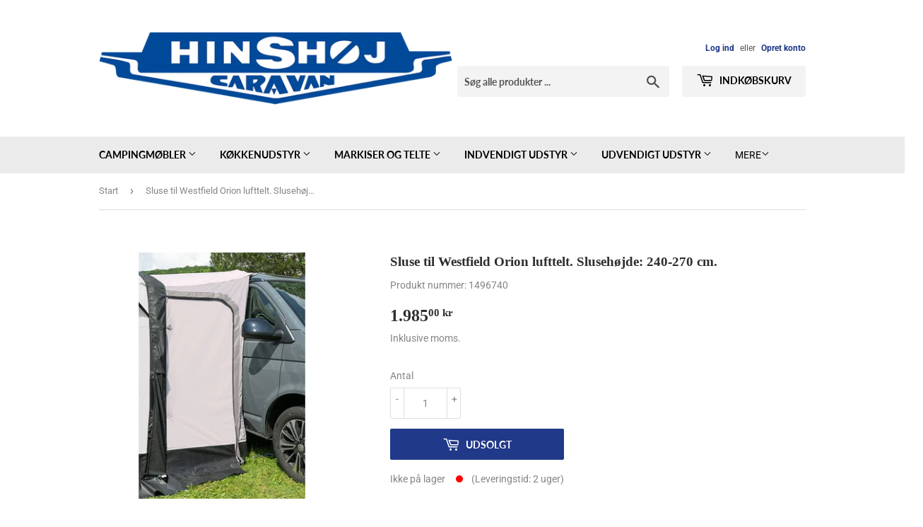

--- FILE ---
content_type: text/html; charset=utf-8
request_url: https://shop.hinshoj.dk/products/sluse-til-westfield-orion-lufttelt-slusehojde-240-270-cm
body_size: 21714
content:
<!doctype html>
<html class="no-touch no-js" lang="da">
<head>
  <script>(function(H){H.className=H.className.replace(/\bno-js\b/,'js')})(document.documentElement)</script>
  <!-- Basic page needs ================================================== -->
  <meta charset="utf-8">
  <meta http-equiv="X-UA-Compatible" content="IE=edge,chrome=1">

  

  <!-- Title and description ================================================== -->
  <title>
  Sluse til Westfield Orion lufttelt. Slusehøjde: 240-270 cm. &ndash; Hinshøj Caravan
  </title>

  
    <meta name="description" content="Sluse til Westfield Orion lufttelt. Slusehøjde: /n 240-270 cm. Dybde: 90 cm.">
  

  <!-- Product meta ================================================== -->
  <!-- /snippets/social-meta-tags.liquid -->




<meta property="og:site_name" content="Hinshøj Caravan">
<meta property="og:url" content="https://shop.hinshoj.dk/products/sluse-til-westfield-orion-lufttelt-slusehojde-240-270-cm">
<meta property="og:title" content="Sluse til Westfield Orion lufttelt. Slusehøjde: 240-270 cm.">
<meta property="og:type" content="product">
<meta property="og:description" content="Sluse til Westfield Orion lufttelt. Slusehøjde: /n 240-270 cm. Dybde: 90 cm.">

  <meta property="og:price:amount" content="1.985,00">
  <meta property="og:price:currency" content="DKK">

<meta property="og:image" content="http://shop.hinshoj.dk/cdn/shop/files/1496740_1200x1200.jpg?v=1768870999">
<meta property="og:image:secure_url" content="https://shop.hinshoj.dk/cdn/shop/files/1496740_1200x1200.jpg?v=1768870999">


<meta name="twitter:card" content="summary_large_image">
<meta name="twitter:title" content="Sluse til Westfield Orion lufttelt. Slusehøjde: 240-270 cm.">
<meta name="twitter:description" content="Sluse til Westfield Orion lufttelt. Slusehøjde: /n 240-270 cm. Dybde: 90 cm.">


  <!-- Helpers ================================================== -->
  <link rel="canonical" href="https://shop.hinshoj.dk/products/sluse-til-westfield-orion-lufttelt-slusehojde-240-270-cm">
  <meta name="viewport" content="width=device-width,initial-scale=1">

  <!-- CSS ================================================== -->
  <link href="//shop.hinshoj.dk/cdn/shop/t/4/assets/theme.scss.css?v=153919763251652034601760014624" rel="stylesheet" type="text/css" media="all" />
  
  <!-- THIS IS MY CUSTOM CSS -->
  <link href="//shop.hinshoj.dk/cdn/shop/t/4/assets/custom-camper-teknik.css?v=11706894015680768041612464540" rel="stylesheet" type="text/css" media="all" />
  <!-- END NEW CODE  -->
  

  <!-- Header hook for plugins ================================================== -->
  <script>window.performance && window.performance.mark && window.performance.mark('shopify.content_for_header.start');</script><meta name="facebook-domain-verification" content="cl8wpoxpont0zfusf9taeitazmfqda">
<meta id="shopify-digital-wallet" name="shopify-digital-wallet" content="/53787230407/digital_wallets/dialog">
<meta name="shopify-checkout-api-token" content="9aede6f8f5f57d683d7f30a39a5d54e7">
<link rel="alternate" type="application/json+oembed" href="https://shop.hinshoj.dk/products/sluse-til-westfield-orion-lufttelt-slusehojde-240-270-cm.oembed">
<script async="async" src="/checkouts/internal/preloads.js?locale=da-DK"></script>
<link rel="preconnect" href="https://shop.app" crossorigin="anonymous">
<script async="async" src="https://shop.app/checkouts/internal/preloads.js?locale=da-DK&shop_id=53787230407" crossorigin="anonymous"></script>
<script id="apple-pay-shop-capabilities" type="application/json">{"shopId":53787230407,"countryCode":"DK","currencyCode":"DKK","merchantCapabilities":["supports3DS"],"merchantId":"gid:\/\/shopify\/Shop\/53787230407","merchantName":"Hinshøj Caravan","requiredBillingContactFields":["postalAddress","email","phone"],"requiredShippingContactFields":["postalAddress","email","phone"],"shippingType":"shipping","supportedNetworks":["visa","maestro","masterCard","amex"],"total":{"type":"pending","label":"Hinshøj Caravan","amount":"1.00"},"shopifyPaymentsEnabled":true,"supportsSubscriptions":true}</script>
<script id="shopify-features" type="application/json">{"accessToken":"9aede6f8f5f57d683d7f30a39a5d54e7","betas":["rich-media-storefront-analytics"],"domain":"shop.hinshoj.dk","predictiveSearch":true,"shopId":53787230407,"locale":"da"}</script>
<script>var Shopify = Shopify || {};
Shopify.shop = "hinshoj-caravan.myshopify.com";
Shopify.locale = "da";
Shopify.currency = {"active":"DKK","rate":"1.0"};
Shopify.country = "DK";
Shopify.theme = {"name":"hinshoej-caravan","id":119239966919,"schema_name":"Supply","schema_version":"9.2.2","theme_store_id":null,"role":"main"};
Shopify.theme.handle = "null";
Shopify.theme.style = {"id":null,"handle":null};
Shopify.cdnHost = "shop.hinshoj.dk/cdn";
Shopify.routes = Shopify.routes || {};
Shopify.routes.root = "/";</script>
<script type="module">!function(o){(o.Shopify=o.Shopify||{}).modules=!0}(window);</script>
<script>!function(o){function n(){var o=[];function n(){o.push(Array.prototype.slice.apply(arguments))}return n.q=o,n}var t=o.Shopify=o.Shopify||{};t.loadFeatures=n(),t.autoloadFeatures=n()}(window);</script>
<script>
  window.ShopifyPay = window.ShopifyPay || {};
  window.ShopifyPay.apiHost = "shop.app\/pay";
  window.ShopifyPay.redirectState = null;
</script>
<script id="shop-js-analytics" type="application/json">{"pageType":"product"}</script>
<script defer="defer" async type="module" src="//shop.hinshoj.dk/cdn/shopifycloud/shop-js/modules/v2/client.init-shop-cart-sync_wUwrBHs9.da.esm.js"></script>
<script defer="defer" async type="module" src="//shop.hinshoj.dk/cdn/shopifycloud/shop-js/modules/v2/chunk.common_e7iL_o_-.esm.js"></script>
<script type="module">
  await import("//shop.hinshoj.dk/cdn/shopifycloud/shop-js/modules/v2/client.init-shop-cart-sync_wUwrBHs9.da.esm.js");
await import("//shop.hinshoj.dk/cdn/shopifycloud/shop-js/modules/v2/chunk.common_e7iL_o_-.esm.js");

  window.Shopify.SignInWithShop?.initShopCartSync?.({"fedCMEnabled":true,"windoidEnabled":true});

</script>
<script>
  window.Shopify = window.Shopify || {};
  if (!window.Shopify.featureAssets) window.Shopify.featureAssets = {};
  window.Shopify.featureAssets['shop-js'] = {"shop-cart-sync":["modules/v2/client.shop-cart-sync_pfKR7G8h.da.esm.js","modules/v2/chunk.common_e7iL_o_-.esm.js"],"init-fed-cm":["modules/v2/client.init-fed-cm_BOjnXDiN.da.esm.js","modules/v2/chunk.common_e7iL_o_-.esm.js"],"init-windoid":["modules/v2/client.init-windoid_B9zLlI0Z.da.esm.js","modules/v2/chunk.common_e7iL_o_-.esm.js"],"shop-cash-offers":["modules/v2/client.shop-cash-offers_BJbtzs83.da.esm.js","modules/v2/chunk.common_e7iL_o_-.esm.js","modules/v2/chunk.modal_SAqoOwfR.esm.js"],"shop-button":["modules/v2/client.shop-button_DtQUlBTI.da.esm.js","modules/v2/chunk.common_e7iL_o_-.esm.js"],"init-shop-email-lookup-coordinator":["modules/v2/client.init-shop-email-lookup-coordinator_COoDB7Iu.da.esm.js","modules/v2/chunk.common_e7iL_o_-.esm.js"],"shop-toast-manager":["modules/v2/client.shop-toast-manager_BKHcLSrc.da.esm.js","modules/v2/chunk.common_e7iL_o_-.esm.js"],"shop-login-button":["modules/v2/client.shop-login-button_C7bjdo-r.da.esm.js","modules/v2/chunk.common_e7iL_o_-.esm.js","modules/v2/chunk.modal_SAqoOwfR.esm.js"],"avatar":["modules/v2/client.avatar_BTnouDA3.da.esm.js"],"init-shop-cart-sync":["modules/v2/client.init-shop-cart-sync_wUwrBHs9.da.esm.js","modules/v2/chunk.common_e7iL_o_-.esm.js"],"pay-button":["modules/v2/client.pay-button_BxCXsxcI.da.esm.js","modules/v2/chunk.common_e7iL_o_-.esm.js"],"init-shop-for-new-customer-accounts":["modules/v2/client.init-shop-for-new-customer-accounts_DmuEDx8m.da.esm.js","modules/v2/client.shop-login-button_C7bjdo-r.da.esm.js","modules/v2/chunk.common_e7iL_o_-.esm.js","modules/v2/chunk.modal_SAqoOwfR.esm.js"],"init-customer-accounts-sign-up":["modules/v2/client.init-customer-accounts-sign-up_B8VlXpLr.da.esm.js","modules/v2/client.shop-login-button_C7bjdo-r.da.esm.js","modules/v2/chunk.common_e7iL_o_-.esm.js","modules/v2/chunk.modal_SAqoOwfR.esm.js"],"shop-follow-button":["modules/v2/client.shop-follow-button_ckJC63I2.da.esm.js","modules/v2/chunk.common_e7iL_o_-.esm.js","modules/v2/chunk.modal_SAqoOwfR.esm.js"],"checkout-modal":["modules/v2/client.checkout-modal_C0vztlRq.da.esm.js","modules/v2/chunk.common_e7iL_o_-.esm.js","modules/v2/chunk.modal_SAqoOwfR.esm.js"],"init-customer-accounts":["modules/v2/client.init-customer-accounts_lb3QLA-W.da.esm.js","modules/v2/client.shop-login-button_C7bjdo-r.da.esm.js","modules/v2/chunk.common_e7iL_o_-.esm.js","modules/v2/chunk.modal_SAqoOwfR.esm.js"],"lead-capture":["modules/v2/client.lead-capture_3ty3y4PL.da.esm.js","modules/v2/chunk.common_e7iL_o_-.esm.js","modules/v2/chunk.modal_SAqoOwfR.esm.js"],"shop-login":["modules/v2/client.shop-login_BYZTPVJF.da.esm.js","modules/v2/chunk.common_e7iL_o_-.esm.js","modules/v2/chunk.modal_SAqoOwfR.esm.js"],"payment-terms":["modules/v2/client.payment-terms_Cg3S86YV.da.esm.js","modules/v2/chunk.common_e7iL_o_-.esm.js","modules/v2/chunk.modal_SAqoOwfR.esm.js"]};
</script>
<script id="__st">var __st={"a":53787230407,"offset":3600,"reqid":"0d56c28e-65e1-4819-9166-06dc4cc84912-1768911341","pageurl":"shop.hinshoj.dk\/products\/sluse-til-westfield-orion-lufttelt-slusehojde-240-270-cm","u":"216081a54ed7","p":"product","rtyp":"product","rid":7542069952711};</script>
<script>window.ShopifyPaypalV4VisibilityTracking = true;</script>
<script id="captcha-bootstrap">!function(){'use strict';const t='contact',e='account',n='new_comment',o=[[t,t],['blogs',n],['comments',n],[t,'customer']],c=[[e,'customer_login'],[e,'guest_login'],[e,'recover_customer_password'],[e,'create_customer']],r=t=>t.map((([t,e])=>`form[action*='/${t}']:not([data-nocaptcha='true']) input[name='form_type'][value='${e}']`)).join(','),a=t=>()=>t?[...document.querySelectorAll(t)].map((t=>t.form)):[];function s(){const t=[...o],e=r(t);return a(e)}const i='password',u='form_key',d=['recaptcha-v3-token','g-recaptcha-response','h-captcha-response',i],f=()=>{try{return window.sessionStorage}catch{return}},m='__shopify_v',_=t=>t.elements[u];function p(t,e,n=!1){try{const o=window.sessionStorage,c=JSON.parse(o.getItem(e)),{data:r}=function(t){const{data:e,action:n}=t;return t[m]||n?{data:e,action:n}:{data:t,action:n}}(c);for(const[e,n]of Object.entries(r))t.elements[e]&&(t.elements[e].value=n);n&&o.removeItem(e)}catch(o){console.error('form repopulation failed',{error:o})}}const l='form_type',E='cptcha';function T(t){t.dataset[E]=!0}const w=window,h=w.document,L='Shopify',v='ce_forms',y='captcha';let A=!1;((t,e)=>{const n=(g='f06e6c50-85a8-45c8-87d0-21a2b65856fe',I='https://cdn.shopify.com/shopifycloud/storefront-forms-hcaptcha/ce_storefront_forms_captcha_hcaptcha.v1.5.2.iife.js',D={infoText:'Beskyttet af hCaptcha',privacyText:'Beskyttelse af persondata',termsText:'Vilkår'},(t,e,n)=>{const o=w[L][v],c=o.bindForm;if(c)return c(t,g,e,D).then(n);var r;o.q.push([[t,g,e,D],n]),r=I,A||(h.body.append(Object.assign(h.createElement('script'),{id:'captcha-provider',async:!0,src:r})),A=!0)});var g,I,D;w[L]=w[L]||{},w[L][v]=w[L][v]||{},w[L][v].q=[],w[L][y]=w[L][y]||{},w[L][y].protect=function(t,e){n(t,void 0,e),T(t)},Object.freeze(w[L][y]),function(t,e,n,w,h,L){const[v,y,A,g]=function(t,e,n){const i=e?o:[],u=t?c:[],d=[...i,...u],f=r(d),m=r(i),_=r(d.filter((([t,e])=>n.includes(e))));return[a(f),a(m),a(_),s()]}(w,h,L),I=t=>{const e=t.target;return e instanceof HTMLFormElement?e:e&&e.form},D=t=>v().includes(t);t.addEventListener('submit',(t=>{const e=I(t);if(!e)return;const n=D(e)&&!e.dataset.hcaptchaBound&&!e.dataset.recaptchaBound,o=_(e),c=g().includes(e)&&(!o||!o.value);(n||c)&&t.preventDefault(),c&&!n&&(function(t){try{if(!f())return;!function(t){const e=f();if(!e)return;const n=_(t);if(!n)return;const o=n.value;o&&e.removeItem(o)}(t);const e=Array.from(Array(32),(()=>Math.random().toString(36)[2])).join('');!function(t,e){_(t)||t.append(Object.assign(document.createElement('input'),{type:'hidden',name:u})),t.elements[u].value=e}(t,e),function(t,e){const n=f();if(!n)return;const o=[...t.querySelectorAll(`input[type='${i}']`)].map((({name:t})=>t)),c=[...d,...o],r={};for(const[a,s]of new FormData(t).entries())c.includes(a)||(r[a]=s);n.setItem(e,JSON.stringify({[m]:1,action:t.action,data:r}))}(t,e)}catch(e){console.error('failed to persist form',e)}}(e),e.submit())}));const S=(t,e)=>{t&&!t.dataset[E]&&(n(t,e.some((e=>e===t))),T(t))};for(const o of['focusin','change'])t.addEventListener(o,(t=>{const e=I(t);D(e)&&S(e,y())}));const B=e.get('form_key'),M=e.get(l),P=B&&M;t.addEventListener('DOMContentLoaded',(()=>{const t=y();if(P)for(const e of t)e.elements[l].value===M&&p(e,B);[...new Set([...A(),...v().filter((t=>'true'===t.dataset.shopifyCaptcha))])].forEach((e=>S(e,t)))}))}(h,new URLSearchParams(w.location.search),n,t,e,['guest_login'])})(!0,!0)}();</script>
<script integrity="sha256-4kQ18oKyAcykRKYeNunJcIwy7WH5gtpwJnB7kiuLZ1E=" data-source-attribution="shopify.loadfeatures" defer="defer" src="//shop.hinshoj.dk/cdn/shopifycloud/storefront/assets/storefront/load_feature-a0a9edcb.js" crossorigin="anonymous"></script>
<script crossorigin="anonymous" defer="defer" src="//shop.hinshoj.dk/cdn/shopifycloud/storefront/assets/shopify_pay/storefront-65b4c6d7.js?v=20250812"></script>
<script data-source-attribution="shopify.dynamic_checkout.dynamic.init">var Shopify=Shopify||{};Shopify.PaymentButton=Shopify.PaymentButton||{isStorefrontPortableWallets:!0,init:function(){window.Shopify.PaymentButton.init=function(){};var t=document.createElement("script");t.src="https://shop.hinshoj.dk/cdn/shopifycloud/portable-wallets/latest/portable-wallets.da.js",t.type="module",document.head.appendChild(t)}};
</script>
<script data-source-attribution="shopify.dynamic_checkout.buyer_consent">
  function portableWalletsHideBuyerConsent(e){var t=document.getElementById("shopify-buyer-consent"),n=document.getElementById("shopify-subscription-policy-button");t&&n&&(t.classList.add("hidden"),t.setAttribute("aria-hidden","true"),n.removeEventListener("click",e))}function portableWalletsShowBuyerConsent(e){var t=document.getElementById("shopify-buyer-consent"),n=document.getElementById("shopify-subscription-policy-button");t&&n&&(t.classList.remove("hidden"),t.removeAttribute("aria-hidden"),n.addEventListener("click",e))}window.Shopify?.PaymentButton&&(window.Shopify.PaymentButton.hideBuyerConsent=portableWalletsHideBuyerConsent,window.Shopify.PaymentButton.showBuyerConsent=portableWalletsShowBuyerConsent);
</script>
<script data-source-attribution="shopify.dynamic_checkout.cart.bootstrap">document.addEventListener("DOMContentLoaded",(function(){function t(){return document.querySelector("shopify-accelerated-checkout-cart, shopify-accelerated-checkout")}if(t())Shopify.PaymentButton.init();else{new MutationObserver((function(e,n){t()&&(Shopify.PaymentButton.init(),n.disconnect())})).observe(document.body,{childList:!0,subtree:!0})}}));
</script>
<script id='scb4127' type='text/javascript' async='' src='https://shop.hinshoj.dk/cdn/shopifycloud/privacy-banner/storefront-banner.js'></script><link id="shopify-accelerated-checkout-styles" rel="stylesheet" media="screen" href="https://shop.hinshoj.dk/cdn/shopifycloud/portable-wallets/latest/accelerated-checkout-backwards-compat.css" crossorigin="anonymous">
<style id="shopify-accelerated-checkout-cart">
        #shopify-buyer-consent {
  margin-top: 1em;
  display: inline-block;
  width: 100%;
}

#shopify-buyer-consent.hidden {
  display: none;
}

#shopify-subscription-policy-button {
  background: none;
  border: none;
  padding: 0;
  text-decoration: underline;
  font-size: inherit;
  cursor: pointer;
}

#shopify-subscription-policy-button::before {
  box-shadow: none;
}

      </style>

<script>window.performance && window.performance.mark && window.performance.mark('shopify.content_for_header.end');</script>

  
  

  <script src="//shop.hinshoj.dk/cdn/shop/t/4/assets/jquery-2.2.3.min.js?v=58211863146907186831612446663" type="text/javascript"></script>

  <script src="//shop.hinshoj.dk/cdn/shop/t/4/assets/lazysizes.min.js?v=8147953233334221341612446664" async="async"></script>
  <script src="//shop.hinshoj.dk/cdn/shop/t/4/assets/vendor.js?v=106177282645720727331612446665" defer="defer"></script>
  <script src="//shop.hinshoj.dk/cdn/shop/t/4/assets/theme.js?v=107079316590081597501612446680" defer="defer"></script>

<link href="https://monorail-edge.shopifysvc.com" rel="dns-prefetch">
<script>(function(){if ("sendBeacon" in navigator && "performance" in window) {try {var session_token_from_headers = performance.getEntriesByType('navigation')[0].serverTiming.find(x => x.name == '_s').description;} catch {var session_token_from_headers = undefined;}var session_cookie_matches = document.cookie.match(/_shopify_s=([^;]*)/);var session_token_from_cookie = session_cookie_matches && session_cookie_matches.length === 2 ? session_cookie_matches[1] : "";var session_token = session_token_from_headers || session_token_from_cookie || "";function handle_abandonment_event(e) {var entries = performance.getEntries().filter(function(entry) {return /monorail-edge.shopifysvc.com/.test(entry.name);});if (!window.abandonment_tracked && entries.length === 0) {window.abandonment_tracked = true;var currentMs = Date.now();var navigation_start = performance.timing.navigationStart;var payload = {shop_id: 53787230407,url: window.location.href,navigation_start,duration: currentMs - navigation_start,session_token,page_type: "product"};window.navigator.sendBeacon("https://monorail-edge.shopifysvc.com/v1/produce", JSON.stringify({schema_id: "online_store_buyer_site_abandonment/1.1",payload: payload,metadata: {event_created_at_ms: currentMs,event_sent_at_ms: currentMs}}));}}window.addEventListener('pagehide', handle_abandonment_event);}}());</script>
<script id="web-pixels-manager-setup">(function e(e,d,r,n,o){if(void 0===o&&(o={}),!Boolean(null===(a=null===(i=window.Shopify)||void 0===i?void 0:i.analytics)||void 0===a?void 0:a.replayQueue)){var i,a;window.Shopify=window.Shopify||{};var t=window.Shopify;t.analytics=t.analytics||{};var s=t.analytics;s.replayQueue=[],s.publish=function(e,d,r){return s.replayQueue.push([e,d,r]),!0};try{self.performance.mark("wpm:start")}catch(e){}var l=function(){var e={modern:/Edge?\/(1{2}[4-9]|1[2-9]\d|[2-9]\d{2}|\d{4,})\.\d+(\.\d+|)|Firefox\/(1{2}[4-9]|1[2-9]\d|[2-9]\d{2}|\d{4,})\.\d+(\.\d+|)|Chrom(ium|e)\/(9{2}|\d{3,})\.\d+(\.\d+|)|(Maci|X1{2}).+ Version\/(15\.\d+|(1[6-9]|[2-9]\d|\d{3,})\.\d+)([,.]\d+|)( \(\w+\)|)( Mobile\/\w+|) Safari\/|Chrome.+OPR\/(9{2}|\d{3,})\.\d+\.\d+|(CPU[ +]OS|iPhone[ +]OS|CPU[ +]iPhone|CPU IPhone OS|CPU iPad OS)[ +]+(15[._]\d+|(1[6-9]|[2-9]\d|\d{3,})[._]\d+)([._]\d+|)|Android:?[ /-](13[3-9]|1[4-9]\d|[2-9]\d{2}|\d{4,})(\.\d+|)(\.\d+|)|Android.+Firefox\/(13[5-9]|1[4-9]\d|[2-9]\d{2}|\d{4,})\.\d+(\.\d+|)|Android.+Chrom(ium|e)\/(13[3-9]|1[4-9]\d|[2-9]\d{2}|\d{4,})\.\d+(\.\d+|)|SamsungBrowser\/([2-9]\d|\d{3,})\.\d+/,legacy:/Edge?\/(1[6-9]|[2-9]\d|\d{3,})\.\d+(\.\d+|)|Firefox\/(5[4-9]|[6-9]\d|\d{3,})\.\d+(\.\d+|)|Chrom(ium|e)\/(5[1-9]|[6-9]\d|\d{3,})\.\d+(\.\d+|)([\d.]+$|.*Safari\/(?![\d.]+ Edge\/[\d.]+$))|(Maci|X1{2}).+ Version\/(10\.\d+|(1[1-9]|[2-9]\d|\d{3,})\.\d+)([,.]\d+|)( \(\w+\)|)( Mobile\/\w+|) Safari\/|Chrome.+OPR\/(3[89]|[4-9]\d|\d{3,})\.\d+\.\d+|(CPU[ +]OS|iPhone[ +]OS|CPU[ +]iPhone|CPU IPhone OS|CPU iPad OS)[ +]+(10[._]\d+|(1[1-9]|[2-9]\d|\d{3,})[._]\d+)([._]\d+|)|Android:?[ /-](13[3-9]|1[4-9]\d|[2-9]\d{2}|\d{4,})(\.\d+|)(\.\d+|)|Mobile Safari.+OPR\/([89]\d|\d{3,})\.\d+\.\d+|Android.+Firefox\/(13[5-9]|1[4-9]\d|[2-9]\d{2}|\d{4,})\.\d+(\.\d+|)|Android.+Chrom(ium|e)\/(13[3-9]|1[4-9]\d|[2-9]\d{2}|\d{4,})\.\d+(\.\d+|)|Android.+(UC? ?Browser|UCWEB|U3)[ /]?(15\.([5-9]|\d{2,})|(1[6-9]|[2-9]\d|\d{3,})\.\d+)\.\d+|SamsungBrowser\/(5\.\d+|([6-9]|\d{2,})\.\d+)|Android.+MQ{2}Browser\/(14(\.(9|\d{2,})|)|(1[5-9]|[2-9]\d|\d{3,})(\.\d+|))(\.\d+|)|K[Aa][Ii]OS\/(3\.\d+|([4-9]|\d{2,})\.\d+)(\.\d+|)/},d=e.modern,r=e.legacy,n=navigator.userAgent;return n.match(d)?"modern":n.match(r)?"legacy":"unknown"}(),u="modern"===l?"modern":"legacy",c=(null!=n?n:{modern:"",legacy:""})[u],f=function(e){return[e.baseUrl,"/wpm","/b",e.hashVersion,"modern"===e.buildTarget?"m":"l",".js"].join("")}({baseUrl:d,hashVersion:r,buildTarget:u}),m=function(e){var d=e.version,r=e.bundleTarget,n=e.surface,o=e.pageUrl,i=e.monorailEndpoint;return{emit:function(e){var a=e.status,t=e.errorMsg,s=(new Date).getTime(),l=JSON.stringify({metadata:{event_sent_at_ms:s},events:[{schema_id:"web_pixels_manager_load/3.1",payload:{version:d,bundle_target:r,page_url:o,status:a,surface:n,error_msg:t},metadata:{event_created_at_ms:s}}]});if(!i)return console&&console.warn&&console.warn("[Web Pixels Manager] No Monorail endpoint provided, skipping logging."),!1;try{return self.navigator.sendBeacon.bind(self.navigator)(i,l)}catch(e){}var u=new XMLHttpRequest;try{return u.open("POST",i,!0),u.setRequestHeader("Content-Type","text/plain"),u.send(l),!0}catch(e){return console&&console.warn&&console.warn("[Web Pixels Manager] Got an unhandled error while logging to Monorail."),!1}}}}({version:r,bundleTarget:l,surface:e.surface,pageUrl:self.location.href,monorailEndpoint:e.monorailEndpoint});try{o.browserTarget=l,function(e){var d=e.src,r=e.async,n=void 0===r||r,o=e.onload,i=e.onerror,a=e.sri,t=e.scriptDataAttributes,s=void 0===t?{}:t,l=document.createElement("script"),u=document.querySelector("head"),c=document.querySelector("body");if(l.async=n,l.src=d,a&&(l.integrity=a,l.crossOrigin="anonymous"),s)for(var f in s)if(Object.prototype.hasOwnProperty.call(s,f))try{l.dataset[f]=s[f]}catch(e){}if(o&&l.addEventListener("load",o),i&&l.addEventListener("error",i),u)u.appendChild(l);else{if(!c)throw new Error("Did not find a head or body element to append the script");c.appendChild(l)}}({src:f,async:!0,onload:function(){if(!function(){var e,d;return Boolean(null===(d=null===(e=window.Shopify)||void 0===e?void 0:e.analytics)||void 0===d?void 0:d.initialized)}()){var d=window.webPixelsManager.init(e)||void 0;if(d){var r=window.Shopify.analytics;r.replayQueue.forEach((function(e){var r=e[0],n=e[1],o=e[2];d.publishCustomEvent(r,n,o)})),r.replayQueue=[],r.publish=d.publishCustomEvent,r.visitor=d.visitor,r.initialized=!0}}},onerror:function(){return m.emit({status:"failed",errorMsg:"".concat(f," has failed to load")})},sri:function(e){var d=/^sha384-[A-Za-z0-9+/=]+$/;return"string"==typeof e&&d.test(e)}(c)?c:"",scriptDataAttributes:o}),m.emit({status:"loading"})}catch(e){m.emit({status:"failed",errorMsg:(null==e?void 0:e.message)||"Unknown error"})}}})({shopId: 53787230407,storefrontBaseUrl: "https://shop.hinshoj.dk",extensionsBaseUrl: "https://extensions.shopifycdn.com/cdn/shopifycloud/web-pixels-manager",monorailEndpoint: "https://monorail-edge.shopifysvc.com/unstable/produce_batch",surface: "storefront-renderer",enabledBetaFlags: ["2dca8a86"],webPixelsConfigList: [{"id":"shopify-app-pixel","configuration":"{}","eventPayloadVersion":"v1","runtimeContext":"STRICT","scriptVersion":"0450","apiClientId":"shopify-pixel","type":"APP","privacyPurposes":["ANALYTICS","MARKETING"]},{"id":"shopify-custom-pixel","eventPayloadVersion":"v1","runtimeContext":"LAX","scriptVersion":"0450","apiClientId":"shopify-pixel","type":"CUSTOM","privacyPurposes":["ANALYTICS","MARKETING"]}],isMerchantRequest: false,initData: {"shop":{"name":"Hinshøj Caravan","paymentSettings":{"currencyCode":"DKK"},"myshopifyDomain":"hinshoj-caravan.myshopify.com","countryCode":"DK","storefrontUrl":"https:\/\/shop.hinshoj.dk"},"customer":null,"cart":null,"checkout":null,"productVariants":[{"price":{"amount":1985.0,"currencyCode":"DKK"},"product":{"title":"Sluse til Westfield Orion lufttelt. Slusehøjde: 240-270 cm.","vendor":"Hinshøj Caravan","id":"7542069952711","untranslatedTitle":"Sluse til Westfield Orion lufttelt. Slusehøjde: 240-270 cm.","url":"\/products\/sluse-til-westfield-orion-lufttelt-slusehojde-240-270-cm","type":"Westfield fortelte"},"id":"42851794354375","image":{"src":"\/\/shop.hinshoj.dk\/cdn\/shop\/files\/1496740.jpg?v=1768870999"},"sku":"1496740","title":"Default Title","untranslatedTitle":"Default Title"}],"purchasingCompany":null},},"https://shop.hinshoj.dk/cdn","fcfee988w5aeb613cpc8e4bc33m6693e112",{"modern":"","legacy":""},{"shopId":"53787230407","storefrontBaseUrl":"https:\/\/shop.hinshoj.dk","extensionBaseUrl":"https:\/\/extensions.shopifycdn.com\/cdn\/shopifycloud\/web-pixels-manager","surface":"storefront-renderer","enabledBetaFlags":"[\"2dca8a86\"]","isMerchantRequest":"false","hashVersion":"fcfee988w5aeb613cpc8e4bc33m6693e112","publish":"custom","events":"[[\"page_viewed\",{}],[\"product_viewed\",{\"productVariant\":{\"price\":{\"amount\":1985.0,\"currencyCode\":\"DKK\"},\"product\":{\"title\":\"Sluse til Westfield Orion lufttelt. Slusehøjde: 240-270 cm.\",\"vendor\":\"Hinshøj Caravan\",\"id\":\"7542069952711\",\"untranslatedTitle\":\"Sluse til Westfield Orion lufttelt. Slusehøjde: 240-270 cm.\",\"url\":\"\/products\/sluse-til-westfield-orion-lufttelt-slusehojde-240-270-cm\",\"type\":\"Westfield fortelte\"},\"id\":\"42851794354375\",\"image\":{\"src\":\"\/\/shop.hinshoj.dk\/cdn\/shop\/files\/1496740.jpg?v=1768870999\"},\"sku\":\"1496740\",\"title\":\"Default Title\",\"untranslatedTitle\":\"Default Title\"}}]]"});</script><script>
  window.ShopifyAnalytics = window.ShopifyAnalytics || {};
  window.ShopifyAnalytics.meta = window.ShopifyAnalytics.meta || {};
  window.ShopifyAnalytics.meta.currency = 'DKK';
  var meta = {"product":{"id":7542069952711,"gid":"gid:\/\/shopify\/Product\/7542069952711","vendor":"Hinshøj Caravan","type":"Westfield fortelte","handle":"sluse-til-westfield-orion-lufttelt-slusehojde-240-270-cm","variants":[{"id":42851794354375,"price":198500,"name":"Sluse til Westfield Orion lufttelt. Slusehøjde: 240-270 cm.","public_title":null,"sku":"1496740"}],"remote":false},"page":{"pageType":"product","resourceType":"product","resourceId":7542069952711,"requestId":"0d56c28e-65e1-4819-9166-06dc4cc84912-1768911341"}};
  for (var attr in meta) {
    window.ShopifyAnalytics.meta[attr] = meta[attr];
  }
</script>
<script class="analytics">
  (function () {
    var customDocumentWrite = function(content) {
      var jquery = null;

      if (window.jQuery) {
        jquery = window.jQuery;
      } else if (window.Checkout && window.Checkout.$) {
        jquery = window.Checkout.$;
      }

      if (jquery) {
        jquery('body').append(content);
      }
    };

    var hasLoggedConversion = function(token) {
      if (token) {
        return document.cookie.indexOf('loggedConversion=' + token) !== -1;
      }
      return false;
    }

    var setCookieIfConversion = function(token) {
      if (token) {
        var twoMonthsFromNow = new Date(Date.now());
        twoMonthsFromNow.setMonth(twoMonthsFromNow.getMonth() + 2);

        document.cookie = 'loggedConversion=' + token + '; expires=' + twoMonthsFromNow;
      }
    }

    var trekkie = window.ShopifyAnalytics.lib = window.trekkie = window.trekkie || [];
    if (trekkie.integrations) {
      return;
    }
    trekkie.methods = [
      'identify',
      'page',
      'ready',
      'track',
      'trackForm',
      'trackLink'
    ];
    trekkie.factory = function(method) {
      return function() {
        var args = Array.prototype.slice.call(arguments);
        args.unshift(method);
        trekkie.push(args);
        return trekkie;
      };
    };
    for (var i = 0; i < trekkie.methods.length; i++) {
      var key = trekkie.methods[i];
      trekkie[key] = trekkie.factory(key);
    }
    trekkie.load = function(config) {
      trekkie.config = config || {};
      trekkie.config.initialDocumentCookie = document.cookie;
      var first = document.getElementsByTagName('script')[0];
      var script = document.createElement('script');
      script.type = 'text/javascript';
      script.onerror = function(e) {
        var scriptFallback = document.createElement('script');
        scriptFallback.type = 'text/javascript';
        scriptFallback.onerror = function(error) {
                var Monorail = {
      produce: function produce(monorailDomain, schemaId, payload) {
        var currentMs = new Date().getTime();
        var event = {
          schema_id: schemaId,
          payload: payload,
          metadata: {
            event_created_at_ms: currentMs,
            event_sent_at_ms: currentMs
          }
        };
        return Monorail.sendRequest("https://" + monorailDomain + "/v1/produce", JSON.stringify(event));
      },
      sendRequest: function sendRequest(endpointUrl, payload) {
        // Try the sendBeacon API
        if (window && window.navigator && typeof window.navigator.sendBeacon === 'function' && typeof window.Blob === 'function' && !Monorail.isIos12()) {
          var blobData = new window.Blob([payload], {
            type: 'text/plain'
          });

          if (window.navigator.sendBeacon(endpointUrl, blobData)) {
            return true;
          } // sendBeacon was not successful

        } // XHR beacon

        var xhr = new XMLHttpRequest();

        try {
          xhr.open('POST', endpointUrl);
          xhr.setRequestHeader('Content-Type', 'text/plain');
          xhr.send(payload);
        } catch (e) {
          console.log(e);
        }

        return false;
      },
      isIos12: function isIos12() {
        return window.navigator.userAgent.lastIndexOf('iPhone; CPU iPhone OS 12_') !== -1 || window.navigator.userAgent.lastIndexOf('iPad; CPU OS 12_') !== -1;
      }
    };
    Monorail.produce('monorail-edge.shopifysvc.com',
      'trekkie_storefront_load_errors/1.1',
      {shop_id: 53787230407,
      theme_id: 119239966919,
      app_name: "storefront",
      context_url: window.location.href,
      source_url: "//shop.hinshoj.dk/cdn/s/trekkie.storefront.cd680fe47e6c39ca5d5df5f0a32d569bc48c0f27.min.js"});

        };
        scriptFallback.async = true;
        scriptFallback.src = '//shop.hinshoj.dk/cdn/s/trekkie.storefront.cd680fe47e6c39ca5d5df5f0a32d569bc48c0f27.min.js';
        first.parentNode.insertBefore(scriptFallback, first);
      };
      script.async = true;
      script.src = '//shop.hinshoj.dk/cdn/s/trekkie.storefront.cd680fe47e6c39ca5d5df5f0a32d569bc48c0f27.min.js';
      first.parentNode.insertBefore(script, first);
    };
    trekkie.load(
      {"Trekkie":{"appName":"storefront","development":false,"defaultAttributes":{"shopId":53787230407,"isMerchantRequest":null,"themeId":119239966919,"themeCityHash":"7112766947089620857","contentLanguage":"da","currency":"DKK","eventMetadataId":"1b6e81d6-010a-472b-a388-abe0488261b2"},"isServerSideCookieWritingEnabled":true,"monorailRegion":"shop_domain","enabledBetaFlags":["65f19447"]},"Session Attribution":{},"S2S":{"facebookCapiEnabled":true,"source":"trekkie-storefront-renderer","apiClientId":580111}}
    );

    var loaded = false;
    trekkie.ready(function() {
      if (loaded) return;
      loaded = true;

      window.ShopifyAnalytics.lib = window.trekkie;

      var originalDocumentWrite = document.write;
      document.write = customDocumentWrite;
      try { window.ShopifyAnalytics.merchantGoogleAnalytics.call(this); } catch(error) {};
      document.write = originalDocumentWrite;

      window.ShopifyAnalytics.lib.page(null,{"pageType":"product","resourceType":"product","resourceId":7542069952711,"requestId":"0d56c28e-65e1-4819-9166-06dc4cc84912-1768911341","shopifyEmitted":true});

      var match = window.location.pathname.match(/checkouts\/(.+)\/(thank_you|post_purchase)/)
      var token = match? match[1]: undefined;
      if (!hasLoggedConversion(token)) {
        setCookieIfConversion(token);
        window.ShopifyAnalytics.lib.track("Viewed Product",{"currency":"DKK","variantId":42851794354375,"productId":7542069952711,"productGid":"gid:\/\/shopify\/Product\/7542069952711","name":"Sluse til Westfield Orion lufttelt. Slusehøjde: 240-270 cm.","price":"1985.00","sku":"1496740","brand":"Hinshøj Caravan","variant":null,"category":"Westfield fortelte","nonInteraction":true,"remote":false},undefined,undefined,{"shopifyEmitted":true});
      window.ShopifyAnalytics.lib.track("monorail:\/\/trekkie_storefront_viewed_product\/1.1",{"currency":"DKK","variantId":42851794354375,"productId":7542069952711,"productGid":"gid:\/\/shopify\/Product\/7542069952711","name":"Sluse til Westfield Orion lufttelt. Slusehøjde: 240-270 cm.","price":"1985.00","sku":"1496740","brand":"Hinshøj Caravan","variant":null,"category":"Westfield fortelte","nonInteraction":true,"remote":false,"referer":"https:\/\/shop.hinshoj.dk\/products\/sluse-til-westfield-orion-lufttelt-slusehojde-240-270-cm"});
      }
    });


        var eventsListenerScript = document.createElement('script');
        eventsListenerScript.async = true;
        eventsListenerScript.src = "//shop.hinshoj.dk/cdn/shopifycloud/storefront/assets/shop_events_listener-3da45d37.js";
        document.getElementsByTagName('head')[0].appendChild(eventsListenerScript);

})();</script>
<script
  defer
  src="https://shop.hinshoj.dk/cdn/shopifycloud/perf-kit/shopify-perf-kit-3.0.4.min.js"
  data-application="storefront-renderer"
  data-shop-id="53787230407"
  data-render-region="gcp-us-east1"
  data-page-type="product"
  data-theme-instance-id="119239966919"
  data-theme-name="Supply"
  data-theme-version="9.2.2"
  data-monorail-region="shop_domain"
  data-resource-timing-sampling-rate="10"
  data-shs="true"
  data-shs-beacon="true"
  data-shs-export-with-fetch="true"
  data-shs-logs-sample-rate="1"
  data-shs-beacon-endpoint="https://shop.hinshoj.dk/api/collect"
></script>
</head>

<body id="sluse-til-westfield-orion-lufttelt-slusehojde-240-270-cm" class="template-product">

  <div id="shopify-section-header" class="shopify-section header-section"><header class="site-header" role="banner" data-section-id="header" data-section-type="header-section">
  <div class="wrapper">

    <div class="grid--full">
      <div class="grid-item large--one-half">
        
          <div class="h1 header-logo" itemscope itemtype="http://schema.org/Organization">
        
          
          

          <a href="/" itemprop="url">
            <div class="lazyload__image-wrapper no-js header-logo__image" style="max-width:500px;">
              <div style="padding-top:20.5%;">
                <img class="lazyload js"
                  data-src="//shop.hinshoj.dk/cdn/shop/files/logo_{width}x.png?v=1613761979"
                  data-widths="[180, 360, 540, 720, 900, 1080, 1296, 1512, 1728, 2048]"
                  data-aspectratio="4.878048780487805"
                  data-sizes="auto"
                  alt="Hinshøj Caravan"
                  style="width:500px;">
              </div>
            </div>
            <noscript>
              
              <img src="//shop.hinshoj.dk/cdn/shop/files/logo_500x.png?v=1613761979"
                srcset="//shop.hinshoj.dk/cdn/shop/files/logo_500x.png?v=1613761979 1x, //shop.hinshoj.dk/cdn/shop/files/logo_500x@2x.png?v=1613761979 2x"
                alt="Hinshøj Caravan"
                itemprop="logo"
                style="max-width:500px;">
            </noscript>
          </a>
          
        
          </div>
        
      </div>

      <div class="grid-item large--one-half text-center large--text-right">
        
          <div class="site-header--text-links">
            

            
              <span class="site-header--meta-links medium-down--hide">
                
                  <a href="https://shop.hinshoj.dk/customer_authentication/redirect?locale=da&amp;region_country=DK" id="customer_login_link">Log ind</a>
                  <span class="site-header--spacer">eller</span>
                  <a href="https://shopify.com/53787230407/account?locale=da" id="customer_register_link">Opret konto</a>
                
              </span>
            
          </div>

          <br class="medium-down--hide">
        

        <form action="/search" method="get" class="search-bar" role="search">
  <input type="hidden" name="type" value="product">

  <input type="search" name="q" value="" placeholder="Søg alle produkter ..." aria-label="Søg alle produkter ...">
  <button type="submit" class="search-bar--submit icon-fallback-text">
    <span class="icon icon-search" aria-hidden="true"></span>
    <span class="fallback-text">Søg</span>
  </button>
</form>


        <a href="/cart" class="header-cart-btn cart-toggle">
          <span class="icon icon-cart"></span>
          Indkøbskurv <span class="cart-count cart-badge--desktop hidden-count">0</span>
        </a>
      </div>
    </div>

  </div>
</header>

<div id="mobileNavBar">
  <div class="display-table-cell">
    <button class="menu-toggle mobileNavBar-link" aria-controls="navBar" aria-expanded="false"><span class="icon icon-hamburger" aria-hidden="true"></span>Menu</button>
  </div>
  <div class="display-table-cell">
    <a href="/cart" class="cart-toggle mobileNavBar-link">
      <span class="icon icon-cart"></span>
      Indkøbskurv <span class="cart-count hidden-count">0</span>
    </a>
  </div>
</div>

<nav class="nav-bar" id="navBar" role="navigation">
  <div class="wrapper">
    <form action="/search" method="get" class="search-bar" role="search">
  <input type="hidden" name="type" value="product">

  <input type="search" name="q" value="" placeholder="Søg alle produkter ..." aria-label="Søg alle produkter ...">
  <button type="submit" class="search-bar--submit icon-fallback-text">
    <span class="icon icon-search" aria-hidden="true"></span>
    <span class="fallback-text">Søg</span>
  </button>
</form>

    <ul class="mobile-nav" id="MobileNav">
  
  <li class="large--hide">
    <a href="/">Start</a>
  </li>
  
  
    
      
      <li
        class="mobile-nav--has-dropdown "
        aria-haspopup="true">
        <a
          href="/collections/westfield-mobler"
          class="mobile-nav--link"
          data-meganav-type="parent"
          >
            Campingmøbler
        </a>
        <button class="icon icon-arrow-down mobile-nav--button"
          aria-expanded="false"
          aria-label="Campingmøbler Menu">
        </button>
        <ul
          id="MenuParent-1"
          class="mobile-nav--dropdown mobile-nav--has-grandchildren"
          data-meganav-dropdown>
          
            
              <li>
                <a
                  href="/collections/borde"
                  class="mobile-nav--link"
                  data-meganav-type="child"
                  >
                    Borde
                </a>
              </li>
            
          
            
            
              <li
                class="mobile-nav--has-dropdown mobile-nav--has-dropdown-grandchild "
                aria-haspopup="true">
                <a
                  href="/collections/campingstole"
                  class="mobile-nav--link"
                  data-meganav-type="parent"
                  >
                    Campingstole
                </a>
                <button class="icon icon-arrow-down mobile-nav--button"
                  aria-expanded="false"
                  aria-label="Campingstole Menu">
                </button>
                <ul
                  id="MenuChildren-1-2"
                  class="mobile-nav--dropdown-grandchild"
                  data-meganav-dropdown>
                  
                    <li>
                      <a
                        href="/collections/foldestole"
                        class="mobile-nav--link"
                        data-meganav-type="child"
                        >
                          Foldestole
                        </a>
                    </li>
                  
                    <li>
                      <a
                        href="/collections/brunner-mobler"
                        class="mobile-nav--link"
                        data-meganav-type="child"
                        >
                          Brunner møbler
                        </a>
                    </li>
                  
                    <li>
                      <a
                        href="/collections/lifestyle-mobler"
                        class="mobile-nav--link"
                        data-meganav-type="child"
                        >
                          Lifestyle møbler
                        </a>
                    </li>
                  
                    <li>
                      <a
                        href="/collections/campingmobler-1"
                        class="mobile-nav--link"
                        data-meganav-type="child"
                        >
                          Westfield møbler
                        </a>
                    </li>
                  
                    <li>
                      <a
                        href="/collections/ekstra-udstyr-stole"
                        class="mobile-nav--link"
                        data-meganav-type="child"
                        >
                          Ekstra udstyr stole
                        </a>
                    </li>
                  
                </ul>
              </li>
            
          
            
              <li>
                <a
                  href="/collections/drommesenge"
                  class="mobile-nav--link"
                  data-meganav-type="child"
                  >
                    Drømmesenge
                </a>
              </li>
            
          
            
              <li>
                <a
                  href="/collections/cykelholder"
                  class="mobile-nav--link"
                  data-meganav-type="child"
                  >
                    Transporttasker til møbler
                </a>
              </li>
            
          
            
              <li>
                <a
                  href="/collections/parasoller"
                  class="mobile-nav--link"
                  data-meganav-type="child"
                  >
                    Parasoller
                </a>
              </li>
            
          
        </ul>
      </li>
    
  
    
      
      <li
        class="mobile-nav--has-dropdown "
        aria-haspopup="true">
        <a
          href="/collections/kokkenudstyr"
          class="mobile-nav--link"
          data-meganav-type="parent"
          >
            Køkkenudstyr
        </a>
        <button class="icon icon-arrow-down mobile-nav--button"
          aria-expanded="false"
          aria-label="Køkkenudstyr Menu">
        </button>
        <ul
          id="MenuParent-2"
          class="mobile-nav--dropdown "
          data-meganav-dropdown>
          
            
              <li>
                <a
                  href="/collections/bestik"
                  class="mobile-nav--link"
                  data-meganav-type="child"
                  >
                    Bestik
                </a>
              </li>
            
          
            
              <li>
                <a
                  href="/collections/opvaskebaljer-og-stativer"
                  class="mobile-nav--link"
                  data-meganav-type="child"
                  >
                    Opvaskebaljer og stativer
                </a>
              </li>
            
          
            
              <li>
                <a
                  href="/collections/glas"
                  class="mobile-nav--link"
                  data-meganav-type="child"
                  >
                    Glas
                </a>
              </li>
            
          
            
              <li>
                <a
                  href="/collections/gryder-pander-og-kedler"
                  class="mobile-nav--link"
                  data-meganav-type="child"
                  >
                    Gryder/pander og kedler
                </a>
              </li>
            
          
            
              <li>
                <a
                  href="/collections/kopper-og-krus"
                  class="mobile-nav--link"
                  data-meganav-type="child"
                  >
                    Kopper og krus
                </a>
              </li>
            
          
            
              <li>
                <a
                  href="/collections/elektrisk-kokkenudstyr"
                  class="mobile-nav--link"
                  data-meganav-type="child"
                  >
                    Elektrisk køkkenudstyr
                </a>
              </li>
            
          
            
              <li>
                <a
                  href="/collections/servicesaet"
                  class="mobile-nav--link"
                  data-meganav-type="child"
                  >
                    Servicesæt
                </a>
              </li>
            
          
            
              <li>
                <a
                  href="/collections/tallerkner"
                  class="mobile-nav--link"
                  data-meganav-type="child"
                  >
                    Tallerkner
                </a>
              </li>
            
          
            
              <li>
                <a
                  href="/collections/aeggebaeger"
                  class="mobile-nav--link"
                  data-meganav-type="child"
                  >
                    Æggebæger
                </a>
              </li>
            
          
            
              <li>
                <a
                  href="/collections/sma-skale"
                  class="mobile-nav--link"
                  data-meganav-type="child"
                  >
                    Små skåle
                </a>
              </li>
            
          
            
              <li>
                <a
                  href="/collections/salatskale"
                  class="mobile-nav--link"
                  data-meganav-type="child"
                  >
                    Salatskåle
                </a>
              </li>
            
          
            
              <li>
                <a
                  href="/collections/borneservice"
                  class="mobile-nav--link"
                  data-meganav-type="child"
                  >
                    Børneservice
                </a>
              </li>
            
          
            
              <li>
                <a
                  href="/collections/brodkurve-og-skaerebraet"
                  class="mobile-nav--link"
                  data-meganav-type="child"
                  >
                    Brødkurve og skærebræt
                </a>
              </li>
            
          
            
              <li>
                <a
                  href="/collections/ovrigt-kokkenudstyr"
                  class="mobile-nav--link"
                  data-meganav-type="child"
                  >
                    Øvrigt køkkenudstyr
                </a>
              </li>
            
          
            
              <li>
                <a
                  href="/collections/rosendahl"
                  class="mobile-nav--link"
                  data-meganav-type="child"
                  >
                    Rosendahl
                </a>
              </li>
            
          
        </ul>
      </li>
    
  
    
      
      <li
        class="mobile-nav--has-dropdown "
        aria-haspopup="true">
        <a
          href="/collections/markiser-og-telte"
          class="mobile-nav--link"
          data-meganav-type="parent"
          >
            Markiser og telte
        </a>
        <button class="icon icon-arrow-down mobile-nav--button"
          aria-expanded="false"
          aria-label="Markiser og telte Menu">
        </button>
        <ul
          id="MenuParent-3"
          class="mobile-nav--dropdown mobile-nav--has-grandchildren"
          data-meganav-dropdown>
          
            
              <li>
                <a
                  href="/collections/fortelte"
                  class="mobile-nav--link"
                  data-meganav-type="child"
                  >
                    Fortelte
                </a>
              </li>
            
          
            
            
              <li
                class="mobile-nav--has-dropdown mobile-nav--has-dropdown-grandchild "
                aria-haspopup="true">
                <a
                  href="/collections/markiser-1"
                  class="mobile-nav--link"
                  data-meganav-type="parent"
                  >
                    Markiser
                </a>
                <button class="icon icon-arrow-down mobile-nav--button"
                  aria-expanded="false"
                  aria-label="Markiser Menu">
                </button>
                <ul
                  id="MenuChildren-3-2"
                  class="mobile-nav--dropdown-grandchild"
                  data-meganav-dropdown>
                  
                    <li>
                      <a
                        href="/collections/sidemonteret-markise"
                        class="mobile-nav--link"
                        data-meganav-type="child"
                        >
                          Sidemonteret boksmarkise
                        </a>
                    </li>
                  
                    <li>
                      <a
                        href="/collections/tagmonteret-boksmarkise"
                        class="mobile-nav--link"
                        data-meganav-type="child"
                        >
                          Tagmonteret boksmarkise
                        </a>
                    </li>
                  
                    <li>
                      <a
                        href="/collections/posemarkise"
                        class="mobile-nav--link"
                        data-meganav-type="child"
                        >
                          Posemarkise
                        </a>
                    </li>
                  
                    <li>
                      <a
                        href="/collections/thule-posemarkise-1200"
                        class="mobile-nav--link"
                        data-meganav-type="child"
                        >
                          Thule posemarkise 1200
                        </a>
                    </li>
                  
                    <li>
                      <a
                        href="/collections/vintermarkise"
                        class="mobile-nav--link"
                        data-meganav-type="child"
                        >
                          Vintermarkise
                        </a>
                    </li>
                  
                </ul>
              </li>
            
          
            
              <li>
                <a
                  href="/collections/telte"
                  class="mobile-nav--link"
                  data-meganav-type="child"
                  >
                    Telte
                </a>
              </li>
            
          
            
              <li>
                <a
                  href="/collections/komplette-markisetelte"
                  class="mobile-nav--link"
                  data-meganav-type="child"
                  >
                    Komplette markisetelte
                </a>
              </li>
            
          
            
            
              <li
                class="mobile-nav--has-dropdown mobile-nav--has-dropdown-grandchild "
                aria-haspopup="true">
                <a
                  href="/collections/pavilloner"
                  class="mobile-nav--link"
                  data-meganav-type="parent"
                  >
                    Pavilloner
                </a>
                <button class="icon icon-arrow-down mobile-nav--button"
                  aria-expanded="false"
                  aria-label="Pavilloner Menu">
                </button>
                <ul
                  id="MenuChildren-3-5"
                  class="mobile-nav--dropdown-grandchild"
                  data-meganav-dropdown>
                  
                    <li>
                      <a
                        href="/collections/pavilloner-1"
                        class="mobile-nav--link"
                        data-meganav-type="child"
                        >
                          Pavilloner
                        </a>
                    </li>
                  
                    <li>
                      <a
                        href="/collections/sidevaegge"
                        class="mobile-nav--link"
                        data-meganav-type="child"
                        >
                          Sidevægge
                        </a>
                    </li>
                  
                    <li>
                      <a
                        href="/collections/tilbehor-1"
                        class="mobile-nav--link"
                        data-meganav-type="child"
                        >
                          Tilbehør
                        </a>
                    </li>
                  
                </ul>
              </li>
            
          
            
            
              <li
                class="mobile-nav--has-dropdown mobile-nav--has-dropdown-grandchild "
                aria-haspopup="true">
                <a
                  href="/collections/sider-og-fronte"
                  class="mobile-nav--link"
                  data-meganav-type="parent"
                  >
                    Sider og fronte
                </a>
                <button class="icon icon-arrow-down mobile-nav--button"
                  aria-expanded="false"
                  aria-label="Sider og fronte Menu">
                </button>
                <ul
                  id="MenuChildren-3-6"
                  class="mobile-nav--dropdown-grandchild"
                  data-meganav-dropdown>
                  
                    <li>
                      <a
                        href="/collections/til-caravanstore"
                        class="mobile-nav--link"
                        data-meganav-type="child"
                        >
                          Til Caravanstore
                        </a>
                    </li>
                  
                    <li>
                      <a
                        href="/collections/til-thule-boksmarkiser"
                        class="mobile-nav--link"
                        data-meganav-type="child"
                        >
                          Til Thule boksmarkise
                        </a>
                    </li>
                  
                </ul>
              </li>
            
          
            
            
              <li
                class="mobile-nav--has-dropdown mobile-nav--has-dropdown-grandchild "
                aria-haspopup="true">
                <a
                  href="/collections/tilbehor-markiser-og-telte"
                  class="mobile-nav--link"
                  data-meganav-type="parent"
                  >
                    Tilbehør markiser og telte
                </a>
                <button class="icon icon-arrow-down mobile-nav--button"
                  aria-expanded="false"
                  aria-label="Tilbehør markiser og telte Menu">
                </button>
                <ul
                  id="MenuChildren-3-7"
                  class="mobile-nav--dropdown-grandchild"
                  data-meganav-dropdown>
                  
                    <li>
                      <a
                        href="/collections/markise-teltsikring"
                        class="mobile-nav--link"
                        data-meganav-type="child"
                        >
                          Markise/telt sikring
                        </a>
                    </li>
                  
                    <li>
                      <a
                        href="/collections/forteltstaenger"
                        class="mobile-nav--link"
                        data-meganav-type="child"
                        >
                          Forteltstænger
                        </a>
                    </li>
                  
                    <li>
                      <a
                        href="/collections/gardiner"
                        class="mobile-nav--link"
                        data-meganav-type="child"
                        >
                          Gardiner
                        </a>
                    </li>
                  
                    <li>
                      <a
                        href="/collections/understotter"
                        class="mobile-nav--link"
                        data-meganav-type="child"
                        >
                          Understøtte
                        </a>
                    </li>
                  
                    <li>
                      <a
                        href="/collections/monteringsbeslag-fiamma"
                        class="mobile-nav--link"
                        data-meganav-type="child"
                        >
                          Monteringsbeslag Fiamma
                        </a>
                    </li>
                  
                    <li>
                      <a
                        href="/collections/monteringsbeslag-thule"
                        class="mobile-nav--link"
                        data-meganav-type="child"
                        >
                          Monteringsbeslag Thule
                        </a>
                    </li>
                  
                    <li>
                      <a
                        href="/collections/ovrigt-1"
                        class="mobile-nav--link"
                        data-meganav-type="child"
                        >
                          Øvrigt
                        </a>
                    </li>
                  
                </ul>
              </li>
            
          
        </ul>
      </li>
    
  
    
      
      <li
        class="mobile-nav--has-dropdown "
        aria-haspopup="true">
        <a
          href="/collections/indvendigt-udstyr"
          class="mobile-nav--link"
          data-meganav-type="parent"
          >
            Indvendigt udstyr
        </a>
        <button class="icon icon-arrow-down mobile-nav--button"
          aria-expanded="false"
          aria-label="Indvendigt udstyr Menu">
        </button>
        <ul
          id="MenuParent-4"
          class="mobile-nav--dropdown mobile-nav--has-grandchildren"
          data-meganav-dropdown>
          
            
            
              <li
                class="mobile-nav--has-dropdown mobile-nav--has-dropdown-grandchild "
                aria-haspopup="true">
                <a
                  href="/collections/alarmudstyr"
                  class="mobile-nav--link"
                  data-meganav-type="parent"
                  >
                    Alarmudstyr
                </a>
                <button class="icon icon-arrow-down mobile-nav--button"
                  aria-expanded="false"
                  aria-label="Alarmudstyr Menu">
                </button>
                <ul
                  id="MenuChildren-4-1"
                  class="mobile-nav--dropdown-grandchild"
                  data-meganav-dropdown>
                  
                    <li>
                      <a
                        href="/collections/alarmer-1"
                        class="mobile-nav--link"
                        data-meganav-type="child"
                        >
                          Alarmer
                        </a>
                    </li>
                  
                    <li>
                      <a
                        href="/collections/alarmer-avara"
                        class="mobile-nav--link"
                        data-meganav-type="child"
                        >
                          Alarmer - Avara
                        </a>
                    </li>
                  
                    <li>
                      <a
                        href="/collections/sikkerhed"
                        class="mobile-nav--link"
                        data-meganav-type="child"
                        >
                          Sikkerhed
                        </a>
                    </li>
                  
                    <li>
                      <a
                        href="/collections/tilbehor-til-nx-1-nx-5-nx-10"
                        class="mobile-nav--link"
                        data-meganav-type="child"
                        >
                          Tilbehør til NX-1/NX-5/NX-10
                        </a>
                    </li>
                  
                </ul>
              </li>
            
          
            
            
              <li
                class="mobile-nav--has-dropdown mobile-nav--has-dropdown-grandchild "
                aria-haspopup="true">
                <a
                  href="/collections/forerhuset"
                  class="mobile-nav--link"
                  data-meganav-type="parent"
                  >
                    Førerhuset
                </a>
                <button class="icon icon-arrow-down mobile-nav--button"
                  aria-expanded="false"
                  aria-label="Førerhuset Menu">
                </button>
                <ul
                  id="MenuChildren-4-2"
                  class="mobile-nav--dropdown-grandchild"
                  data-meganav-dropdown>
                  
                    <li>
                      <a
                        href="/collections/bilmatter"
                        class="mobile-nav--link"
                        data-meganav-type="child"
                        >
                          Bilmåtter
                        </a>
                    </li>
                  
                    <li>
                      <a
                        href="/collections/dreje-og-saedekonsoller"
                        class="mobile-nav--link"
                        data-meganav-type="child"
                        >
                          Dreje- og sædekonsoller
                        </a>
                    </li>
                  
                </ul>
              </li>
            
          
            
              <li>
                <a
                  href="/collections/multimedia-navigation-kamera"
                  class="mobile-nav--link"
                  data-meganav-type="child"
                  >
                    Multimedia/Navigation, kamera
                </a>
              </li>
            
          
            
            
              <li
                class="mobile-nav--has-dropdown mobile-nav--has-dropdown-grandchild "
                aria-haspopup="true">
                <a
                  href="/collections/opbevaring"
                  class="mobile-nav--link"
                  data-meganav-type="parent"
                  >
                    Opbevaring
                </a>
                <button class="icon icon-arrow-down mobile-nav--button"
                  aria-expanded="false"
                  aria-label="Opbevaring Menu">
                </button>
                <ul
                  id="MenuChildren-4-4"
                  class="mobile-nav--dropdown-grandchild"
                  data-meganav-dropdown>
                  
                    <li>
                      <a
                        href="/collections/opbevaringsbokse-og-kasser"
                        class="mobile-nav--link"
                        data-meganav-type="child"
                        >
                          Opbevaringsbokse og -kasser
                        </a>
                    </li>
                  
                    <li>
                      <a
                        href="/collections/opbevaringslommer"
                        class="mobile-nav--link"
                        data-meganav-type="child"
                        >
                          Opbevaringslommer
                        </a>
                    </li>
                  
                    <li>
                      <a
                        href="/collections/opbevaringsrummet"
                        class="mobile-nav--link"
                        data-meganav-type="child"
                        >
                          Opbevaringsrummet
                        </a>
                    </li>
                  
                    <li>
                      <a
                        href="/collections/pengeskabe"
                        class="mobile-nav--link"
                        data-meganav-type="child"
                        >
                          Pengeskabe
                        </a>
                    </li>
                  
                    <li>
                      <a
                        href="/collections/skabe"
                        class="mobile-nav--link"
                        data-meganav-type="child"
                        >
                          Skabe
                        </a>
                    </li>
                  
                </ul>
              </li>
            
          
            
            
              <li
                class="mobile-nav--has-dropdown mobile-nav--has-dropdown-grandchild "
                aria-haspopup="true">
                <a
                  href="/collections/rengoring"
                  class="mobile-nav--link"
                  data-meganav-type="parent"
                  >
                    Rengøring
                </a>
                <button class="icon icon-arrow-down mobile-nav--button"
                  aria-expanded="false"
                  aria-label="Rengøring Menu">
                </button>
                <ul
                  id="MenuChildren-4-5"
                  class="mobile-nav--dropdown-grandchild"
                  data-meganav-dropdown>
                  
                    <li>
                      <a
                        href="/collections/affaldsspande"
                        class="mobile-nav--link"
                        data-meganav-type="child"
                        >
                          Affaldsspande
                        </a>
                    </li>
                  
                    <li>
                      <a
                        href="/collections/affaldsstativer-og-koste"
                        class="mobile-nav--link"
                        data-meganav-type="child"
                        >
                          Affaldsstativer og koste
                        </a>
                    </li>
                  
                    <li>
                      <a
                        href="/collections/rengoringsmidler"
                        class="mobile-nav--link"
                        data-meganav-type="child"
                        >
                          Rengøringsmidler
                        </a>
                    </li>
                  
                    <li>
                      <a
                        href="/collections/stovsugere"
                        class="mobile-nav--link"
                        data-meganav-type="child"
                        >
                          Støvsugere
                        </a>
                    </li>
                  
                    <li>
                      <a
                        href="/collections/vaskeborster"
                        class="mobile-nav--link"
                        data-meganav-type="child"
                        >
                          Vaskebørster
                        </a>
                    </li>
                  
                    <li>
                      <a
                        href="/collections/ovrigt"
                        class="mobile-nav--link"
                        data-meganav-type="child"
                        >
                          Øvrigt
                        </a>
                    </li>
                  
                </ul>
              </li>
            
          
            
            
              <li
                class="mobile-nav--has-dropdown mobile-nav--has-dropdown-grandchild "
                aria-haspopup="true">
                <a
                  href="/collections/sovepladserne"
                  class="mobile-nav--link"
                  data-meganav-type="parent"
                  >
                    Sovepladserne
                </a>
                <button class="icon icon-arrow-down mobile-nav--button"
                  aria-expanded="false"
                  aria-label="Sovepladserne Menu">
                </button>
                <ul
                  id="MenuChildren-4-6"
                  class="mobile-nav--dropdown-grandchild"
                  data-meganav-dropdown>
                  
                    <li>
                      <a
                        href="/collections/madrasser-og-tilbehor"
                        class="mobile-nav--link"
                        data-meganav-type="child"
                        >
                          Madrasser og tilbehør
                        </a>
                    </li>
                  
                    <li>
                      <a
                        href="/collections/sikkerhedsnet"
                        class="mobile-nav--link"
                        data-meganav-type="child"
                        >
                          Sikkerhedsnet
                        </a>
                    </li>
                  
                </ul>
              </li>
            
          
            
            
              <li
                class="mobile-nav--has-dropdown mobile-nav--has-dropdown-grandchild "
                aria-haspopup="true">
                <a
                  href="/collections/toilettet"
                  class="mobile-nav--link"
                  data-meganav-type="parent"
                  >
                    Toilettet
                </a>
                <button class="icon icon-arrow-down mobile-nav--button"
                  aria-expanded="false"
                  aria-label="Toilettet Menu">
                </button>
                <ul
                  id="MenuChildren-4-7"
                  class="mobile-nav--dropdown-grandchild"
                  data-meganav-dropdown>
                  
                    <li>
                      <a
                        href="/collections/fresh-up-saet"
                        class="mobile-nav--link"
                        data-meganav-type="child"
                        >
                          Fresh-up sæt
                        </a>
                    </li>
                  
                    <li>
                      <a
                        href="/collections/toiletpapir"
                        class="mobile-nav--link"
                        data-meganav-type="child"
                        >
                          Toiletpapir
                        </a>
                    </li>
                  
                    <li>
                      <a
                        href="/collections/toiletter"
                        class="mobile-nav--link"
                        data-meganav-type="child"
                        >
                          Toiletter
                        </a>
                    </li>
                  
                    <li>
                      <a
                        href="/collections/toiletvaesker-mm"
                        class="mobile-nav--link"
                        data-meganav-type="child"
                        >
                          Toiletvæsker mm.
                        </a>
                    </li>
                  
                    <li>
                      <a
                        href="/collections/ovrigt-tilbehor"
                        class="mobile-nav--link"
                        data-meganav-type="child"
                        >
                          Øvrigt tilbehør
                        </a>
                    </li>
                  
                </ul>
              </li>
            
          
        </ul>
      </li>
    
  
    
      
      <li
        class="mobile-nav--has-dropdown "
        aria-haspopup="true">
        <a
          href="/collections/udvendigt-udstyr"
          class="mobile-nav--link"
          data-meganav-type="parent"
          >
            Udvendigt udstyr
        </a>
        <button class="icon icon-arrow-down mobile-nav--button"
          aria-expanded="false"
          aria-label="Udvendigt udstyr Menu">
        </button>
        <ul
          id="MenuParent-5"
          class="mobile-nav--dropdown mobile-nav--has-grandchildren"
          data-meganav-dropdown>
          
            
            
              <li
                class="mobile-nav--has-dropdown mobile-nav--has-dropdown-grandchild "
                aria-haspopup="true">
                <a
                  href="/collections/antenner-tv-og-tv-beslag"
                  class="mobile-nav--link"
                  data-meganav-type="parent"
                  >
                    Antenner, TV og TV-beslag
                </a>
                <button class="icon icon-arrow-down mobile-nav--button"
                  aria-expanded="false"
                  aria-label="Antenner, TV og TV-beslag Menu">
                </button>
                <ul
                  id="MenuChildren-5-1"
                  class="mobile-nav--dropdown-grandchild"
                  data-meganav-dropdown>
                  
                    <li>
                      <a
                        href="/collections/antenner"
                        class="mobile-nav--link"
                        data-meganav-type="child"
                        >
                          Antenner
                        </a>
                    </li>
                  
                    <li>
                      <a
                        href="/collections/master"
                        class="mobile-nav--link"
                        data-meganav-type="child"
                        >
                          Master
                        </a>
                    </li>
                  
                    <li>
                      <a
                        href="/collections/paraboler"
                        class="mobile-nav--link"
                        data-meganav-type="child"
                        >
                          Paraboler
                        </a>
                    </li>
                  
                    <li>
                      <a
                        href="/collections/skaerme"
                        class="mobile-nav--link"
                        data-meganav-type="child"
                        >
                          Skærme
                        </a>
                    </li>
                  
                    <li>
                      <a
                        href="/collections/tv-beslag"
                        class="mobile-nav--link"
                        data-meganav-type="child"
                        >
                          TV-beslag
                        </a>
                    </li>
                  
                    <li>
                      <a
                        href="/collections/ovrigt-tilbehor-1"
                        class="mobile-nav--link"
                        data-meganav-type="child"
                        >
                          Øvrigt tilbehør
                        </a>
                    </li>
                  
                </ul>
              </li>
            
          
            
              <li>
                <a
                  href="/collections/cykler"
                  class="mobile-nav--link"
                  data-meganav-type="child"
                  >
                    Cykler
                </a>
              </li>
            
          
            
            
              <li
                class="mobile-nav--has-dropdown mobile-nav--has-dropdown-grandchild "
                aria-haspopup="true">
                <a
                  href="/collections/cykelholdere"
                  class="mobile-nav--link"
                  data-meganav-type="parent"
                  >
                    Cykelholdere
                </a>
                <button class="icon icon-arrow-down mobile-nav--button"
                  aria-expanded="false"
                  aria-label="Cykelholdere Menu">
                </button>
                <ul
                  id="MenuChildren-5-3"
                  class="mobile-nav--dropdown-grandchild"
                  data-meganav-dropdown>
                  
                    <li>
                      <a
                        href="/collections/bagmonteret"
                        class="mobile-nav--link"
                        data-meganav-type="child"
                        >
                          Bagmonteret
                        </a>
                    </li>
                  
                    <li>
                      <a
                        href="/collections/frontmonteret"
                        class="mobile-nav--link"
                        data-meganav-type="child"
                        >
                          Frontmonteret
                        </a>
                    </li>
                  
                    <li>
                      <a
                        href="/collections/til-opbevaringsrummet"
                        class="mobile-nav--link"
                        data-meganav-type="child"
                        >
                          Til opbevaringsrummet
                        </a>
                    </li>
                  
                    <li>
                      <a
                        href="/collections/tilbehor-cykler"
                        class="mobile-nav--link"
                        data-meganav-type="child"
                        >
                          Tilbehør
                        </a>
                    </li>
                  
                </ul>
              </li>
            
          
            
            
              <li
                class="mobile-nav--has-dropdown mobile-nav--has-dropdown-grandchild "
                aria-haspopup="true">
                <a
                  href="/collections/bagagebokse"
                  class="mobile-nav--link"
                  data-meganav-type="parent"
                  >
                    Bagagebokse
                </a>
                <button class="icon icon-arrow-down mobile-nav--button"
                  aria-expanded="false"
                  aria-label="Bagagebokse Menu">
                </button>
                <ul
                  id="MenuChildren-5-4"
                  class="mobile-nav--dropdown-grandchild"
                  data-meganav-dropdown>
                  
                    <li>
                      <a
                        href="/collections/heckbagagebokse"
                        class="mobile-nav--link"
                        data-meganav-type="child"
                        >
                          Heckbagagebokse
                        </a>
                    </li>
                  
                    <li>
                      <a
                        href="/collections/tagbojler"
                        class="mobile-nav--link"
                        data-meganav-type="child"
                        >
                          Tagbøjler
                        </a>
                    </li>
                  
                </ul>
              </li>
            
          
            
            
              <li
                class="mobile-nav--has-dropdown mobile-nav--has-dropdown-grandchild "
                aria-haspopup="true">
                <a
                  href="/collections/dorspejle"
                  class="mobile-nav--link"
                  data-meganav-type="parent"
                  >
                    Dørspejle
                </a>
                <button class="icon icon-arrow-down mobile-nav--button"
                  aria-expanded="false"
                  aria-label="Dørspejle Menu">
                </button>
                <ul
                  id="MenuChildren-5-5"
                  class="mobile-nav--dropdown-grandchild"
                  data-meganav-dropdown>
                  
                    <li>
                      <a
                        href="/collections/org-dorspejle-personbiler"
                        class="mobile-nav--link"
                        data-meganav-type="child"
                        >
                          Org. dørspejle (personbiler)
                        </a>
                    </li>
                  
                    <li>
                      <a
                        href="/collections/org-dorspejle-autocampere"
                        class="mobile-nav--link"
                        data-meganav-type="child"
                        >
                          Org. dørspejle (autocamper)
                        </a>
                    </li>
                  
                    <li>
                      <a
                        href="/collections/universale-spejle"
                        class="mobile-nav--link"
                        data-meganav-type="child"
                        >
                          Universale spejle
                        </a>
                    </li>
                  
                </ul>
              </li>
            
          
            
            
              <li
                class="mobile-nav--has-dropdown mobile-nav--has-dropdown-grandchild "
                aria-haspopup="true">
                <a
                  href="/collections/grill"
                  class="mobile-nav--link"
                  data-meganav-type="parent"
                  >
                    Grill
                </a>
                <button class="icon icon-arrow-down mobile-nav--button"
                  aria-expanded="false"
                  aria-label="Grill Menu">
                </button>
                <ul
                  id="MenuChildren-5-6"
                  class="mobile-nav--dropdown-grandchild"
                  data-meganav-dropdown>
                  
                    <li>
                      <a
                        href="/collections/gasgrill"
                        class="mobile-nav--link"
                        data-meganav-type="child"
                        >
                          Gasgrill
                        </a>
                    </li>
                  
                    <li>
                      <a
                        href="/collections/enders-grill"
                        class="mobile-nav--link"
                        data-meganav-type="child"
                        >
                          Enders grill
                        </a>
                    </li>
                  
                    <li>
                      <a
                        href="/collections/lotus-grill"
                        class="mobile-nav--link"
                        data-meganav-type="child"
                        >
                          Lotus grill
                        </a>
                    </li>
                  
                    <li>
                      <a
                        href="/collections/grilltilbehor"
                        class="mobile-nav--link"
                        data-meganav-type="child"
                        >
                          Grilltilbehør
                        </a>
                    </li>
                  
                </ul>
              </li>
            
          
            
              <li>
                <a
                  href="/collections/taepper"
                  class="mobile-nav--link"
                  data-meganav-type="child"
                  >
                    Tæpper
                </a>
              </li>
            
          
            
            
              <li
                class="mobile-nav--has-dropdown mobile-nav--has-dropdown-grandchild "
                aria-haspopup="true">
                <a
                  href="/collections/isoleringsmatter"
                  class="mobile-nav--link"
                  data-meganav-type="parent"
                  >
                    Isoleringsmåtter
                </a>
                <button class="icon icon-arrow-down mobile-nav--button"
                  aria-expanded="false"
                  aria-label="Isoleringsmåtter Menu">
                </button>
                <ul
                  id="MenuChildren-5-8"
                  class="mobile-nav--dropdown-grandchild"
                  data-meganav-dropdown>
                  
                    <li>
                      <a
                        href="/collections/autocamper"
                        class="mobile-nav--link"
                        data-meganav-type="child"
                        >
                          Autocampere
                        </a>
                    </li>
                  
                    <li>
                      <a
                        href="/collections/campingvogne"
                        class="mobile-nav--link"
                        data-meganav-type="child"
                        >
                          Campingvogne
                        </a>
                    </li>
                  
                    <li>
                      <a
                        href="/collections/caravancover"
                        class="mobile-nav--link"
                        data-meganav-type="child"
                        >
                          Caravancover
                        </a>
                    </li>
                  
                    <li>
                      <a
                        href="/collections/gasflaske"
                        class="mobile-nav--link"
                        data-meganav-type="child"
                        >
                          Gasflaske
                        </a>
                    </li>
                  
                </ul>
              </li>
            
          
            
            
              <li
                class="mobile-nav--has-dropdown mobile-nav--has-dropdown-grandchild "
                aria-haspopup="true">
                <a
                  href="/collections/trappetrin-og-dormatter"
                  class="mobile-nav--link"
                  data-meganav-type="parent"
                  >
                    Trappetrin og dørmåtter
                </a>
                <button class="icon icon-arrow-down mobile-nav--button"
                  aria-expanded="false"
                  aria-label="Trappetrin og dørmåtter Menu">
                </button>
                <ul
                  id="MenuChildren-5-9"
                  class="mobile-nav--dropdown-grandchild"
                  data-meganav-dropdown>
                  
                    <li>
                      <a
                        href="/collections/dormatter"
                        class="mobile-nav--link"
                        data-meganav-type="child"
                        >
                          Dørmåtter
                        </a>
                    </li>
                  
                    <li>
                      <a
                        href="/collections/elektriske-trin"
                        class="mobile-nav--link"
                        data-meganav-type="child"
                        >
                          Elektriske trin
                        </a>
                    </li>
                  
                    <li>
                      <a
                        href="/collections/manuelle-trin"
                        class="mobile-nav--link"
                        data-meganav-type="child"
                        >
                          Manuelle trin
                        </a>
                    </li>
                  
                </ul>
              </li>
            
          
            
              <li>
                <a
                  href="/collections/torrestativer"
                  class="mobile-nav--link"
                  data-meganav-type="child"
                  >
                    Tørrestativ
                </a>
              </li>
            
          
            
              <li>
                <a
                  href="/collections/transportvogne"
                  class="mobile-nav--link"
                  data-meganav-type="child"
                  >
                    Transportvogne
                </a>
              </li>
            
          
            
              <li>
                <a
                  href="/collections/diverse-udvendigt-udstyr"
                  class="mobile-nav--link"
                  data-meganav-type="child"
                  >
                    Diverse udvendigt udstyr
                </a>
              </li>
            
          
        </ul>
      </li>
    
  
    
      
      <li
        class="mobile-nav--has-dropdown "
        aria-haspopup="true">
        <a
          href="/collections/all"
          class="mobile-nav--link"
          data-meganav-type="parent"
          >
            Elartikler
        </a>
        <button class="icon icon-arrow-down mobile-nav--button"
          aria-expanded="false"
          aria-label="Elartikler Menu">
        </button>
        <ul
          id="MenuParent-6"
          class="mobile-nav--dropdown mobile-nav--has-grandchildren"
          data-meganav-dropdown>
          
            
              <li>
                <a
                  href="/collections/batterier-og-tilbehor"
                  class="mobile-nav--link"
                  data-meganav-type="child"
                  >
                    Batterier og tilbehør
                </a>
              </li>
            
          
            
              <li>
                <a
                  href="/collections/batteriladere-omformere"
                  class="mobile-nav--link"
                  data-meganav-type="child"
                  >
                    Batterilader/omformere
                </a>
              </li>
            
          
            
              <li>
                <a
                  href="/collections/efoy-stromforsyning"
                  class="mobile-nav--link"
                  data-meganav-type="child"
                  >
                    Efoy strømforsyning
                </a>
              </li>
            
          
            
              <li>
                <a
                  href="/collections/elektroblokke"
                  class="mobile-nav--link"
                  data-meganav-type="child"
                  >
                    Elektroblokke
                </a>
              </li>
            
          
            
              <li>
                <a
                  href="/collections/kabler"
                  class="mobile-nav--link"
                  data-meganav-type="child"
                  >
                    Kabler
                </a>
              </li>
            
          
            
            
              <li
                class="mobile-nav--has-dropdown mobile-nav--has-dropdown-grandchild "
                aria-haspopup="true">
                <a
                  href="/collections/lys-og-lygter"
                  class="mobile-nav--link"
                  data-meganav-type="parent"
                  >
                    Lys og lygter
                </a>
                <button class="icon icon-arrow-down mobile-nav--button"
                  aria-expanded="false"
                  aria-label="Lys og lygter Menu">
                </button>
                <ul
                  id="MenuChildren-6-6"
                  class="mobile-nav--dropdown-grandchild"
                  data-meganav-dropdown>
                  
                    <li>
                      <a
                        href="/collections/bag-og-bremselygter"
                        class="mobile-nav--link"
                        data-meganav-type="child"
                        >
                          Bag- og bremselygter
                        </a>
                    </li>
                  
                    <li>
                      <a
                        href="/collections/bordlamper"
                        class="mobile-nav--link"
                        data-meganav-type="child"
                        >
                          Bordlamper
                        </a>
                    </li>
                  
                    <li>
                      <a
                        href="/collections/forteltslygter"
                        class="mobile-nav--link"
                        data-meganav-type="child"
                        >
                          Forteltlygter
                        </a>
                    </li>
                  
                    <li>
                      <a
                        href="/collections/frontlygter"
                        class="mobile-nav--link"
                        data-meganav-type="child"
                        >
                          Frontlygter
                        </a>
                    </li>
                  
                    <li>
                      <a
                        href="/collections/paerer-og-neonror"
                        class="mobile-nav--link"
                        data-meganav-type="child"
                        >
                          Pærer og neonrør
                        </a>
                    </li>
                  
                    <li>
                      <a
                        href="/collections/indvendig-belysning-1"
                        class="mobile-nav--link"
                        data-meganav-type="child"
                        >
                          Indvendig belysning
                        </a>
                    </li>
                  
                    <li>
                      <a
                        href="/collections/sidemarkeringslygter"
                        class="mobile-nav--link"
                        data-meganav-type="child"
                        >
                          Sidemarkeringslygter
                        </a>
                    </li>
                  
                    <li>
                      <a
                        href="/collections/ovrig-udendors-belysning"
                        class="mobile-nav--link"
                        data-meganav-type="child"
                        >
                          Øvrig udendørs belysning
                        </a>
                    </li>
                  
                </ul>
              </li>
            
          
            
              <li>
                <a
                  href="/collections/sikringdaser"
                  class="mobile-nav--link"
                  data-meganav-type="child"
                  >
                    Sikringsdåser
                </a>
              </li>
            
          
            
              <li>
                <a
                  href="/collections/solcelleanlaeg"
                  class="mobile-nav--link"
                  data-meganav-type="child"
                  >
                    Solcelleanlæg
                </a>
              </li>
            
          
            
            
              <li
                class="mobile-nav--has-dropdown mobile-nav--has-dropdown-grandchild "
                aria-haspopup="true">
                <a
                  href="/collections/stik-og-kontakter"
                  class="mobile-nav--link"
                  data-meganav-type="parent"
                  >
                    Stik og kontakter
                </a>
                <button class="icon icon-arrow-down mobile-nav--button"
                  aria-expanded="false"
                  aria-label="Stik og kontakter Menu">
                </button>
                <ul
                  id="MenuChildren-6-9"
                  class="mobile-nav--dropdown-grandchild"
                  data-meganav-dropdown>
                  
                    <li>
                      <a
                        href="/collections/stik-og-stikdaser"
                        class="mobile-nav--link"
                        data-meganav-type="child"
                        >
                          Stik og stikdåser
                        </a>
                    </li>
                  
                    <li>
                      <a
                        href="/collections/kontakter"
                        class="mobile-nav--link"
                        data-meganav-type="child"
                        >
                          Kontakter
                        </a>
                    </li>
                  
                    <li>
                      <a
                        href="/collections/tilbehor"
                        class="mobile-nav--link"
                        data-meganav-type="child"
                        >
                          Tilbehør
                        </a>
                    </li>
                  
                </ul>
              </li>
            
          
        </ul>
      </li>
    
  
    
      
      <li
        class="mobile-nav--has-dropdown "
        aria-haspopup="true">
        <a
          href="/collections/vand-varme-ventilation"
          class="mobile-nav--link"
          data-meganav-type="parent"
          >
            Vand, varme, ventilation
        </a>
        <button class="icon icon-arrow-down mobile-nav--button"
          aria-expanded="false"
          aria-label="Vand, varme, ventilation Menu">
        </button>
        <ul
          id="MenuParent-7"
          class="mobile-nav--dropdown mobile-nav--has-grandchildren"
          data-meganav-dropdown>
          
            
            
              <li
                class="mobile-nav--has-dropdown mobile-nav--has-dropdown-grandchild "
                aria-haspopup="true">
                <a
                  href="/collections/airconditions-og-klimaanlaeg"
                  class="mobile-nav--link"
                  data-meganav-type="parent"
                  >
                    Airconditions og klimaanlæg
                </a>
                <button class="icon icon-arrow-down mobile-nav--button"
                  aria-expanded="false"
                  aria-label="Airconditions og klimaanlæg Menu">
                </button>
                <ul
                  id="MenuChildren-7-1"
                  class="mobile-nav--dropdown-grandchild"
                  data-meganav-dropdown>
                  
                    <li>
                      <a
                        href="/collections/airconditions-og-klimaanlaeg-1"
                        class="mobile-nav--link"
                        data-meganav-type="child"
                        >
                          Airconditions og klimaanlæg
                        </a>
                    </li>
                  
                    <li>
                      <a
                        href="/collections/tilbehor-airconditions"
                        class="mobile-nav--link"
                        data-meganav-type="child"
                        >
                          Tilbehør airconditions
                        </a>
                    </li>
                  
                </ul>
              </li>
            
          
            
            
              <li
                class="mobile-nav--has-dropdown mobile-nav--has-dropdown-grandchild "
                aria-haspopup="true">
                <a
                  href="/collections/vand"
                  class="mobile-nav--link"
                  data-meganav-type="parent"
                  >
                    Vand
                </a>
                <button class="icon icon-arrow-down mobile-nav--button"
                  aria-expanded="false"
                  aria-label="Vand Menu">
                </button>
                <ul
                  id="MenuChildren-7-2"
                  class="mobile-nav--dropdown-grandchild"
                  data-meganav-dropdown>
                  
                    <li>
                      <a
                        href="/collections/drikkedunke"
                        class="mobile-nav--link"
                        data-meganav-type="child"
                        >
                          Drikkedunke
                        </a>
                    </li>
                  
                    <li>
                      <a
                        href="/collections/vanddunke"
                        class="mobile-nav--link"
                        data-meganav-type="child"
                        >
                          Vanddunke
                        </a>
                    </li>
                  
                    <li>
                      <a
                        href="/collections/vandvogne-og-vandtanke"
                        class="mobile-nav--link"
                        data-meganav-type="child"
                        >
                          Vandvogne og vandtanke
                        </a>
                    </li>
                  
                    <li>
                      <a
                        href="/collections/spildevand"
                        class="mobile-nav--link"
                        data-meganav-type="child"
                        >
                          Spildevand
                        </a>
                    </li>
                  
                    <li>
                      <a
                        href="/collections/vandforsyning-til-drikkevand"
                        class="mobile-nav--link"
                        data-meganav-type="child"
                        >
                          Vandforsyning (til drikkevand)
                        </a>
                    </li>
                  
                    <li>
                      <a
                        href="/collections/vandforsyning-til-spildevand"
                        class="mobile-nav--link"
                        data-meganav-type="child"
                        >
                          Vandforsyning (til spildevand)
                        </a>
                    </li>
                  
                    <li>
                      <a
                        href="/collections/vandhaner-bruser-kold-varm"
                        class="mobile-nav--link"
                        data-meganav-type="child"
                        >
                          Vandhaner/bruser (kold/varm)
                        </a>
                    </li>
                  
                    <li>
                      <a
                        href="/collections/vandhaner-kold"
                        class="mobile-nav--link"
                        data-meganav-type="child"
                        >
                          Vandhaner (kold)
                        </a>
                    </li>
                  
                </ul>
              </li>
            
          
            
            
              <li
                class="mobile-nav--has-dropdown mobile-nav--has-dropdown-grandchild "
                aria-haspopup="true">
                <a
                  href="/collections/varme"
                  class="mobile-nav--link"
                  data-meganav-type="parent"
                  >
                    Varme
                </a>
                <button class="icon icon-arrow-down mobile-nav--button"
                  aria-expanded="false"
                  aria-label="Varme Menu">
                </button>
                <ul
                  id="MenuChildren-7-3"
                  class="mobile-nav--dropdown-grandchild"
                  data-meganav-dropdown>
                  
                    <li>
                      <a
                        href="/collections/gasapparater"
                        class="mobile-nav--link"
                        data-meganav-type="child"
                        >
                          Gasapparater
                        </a>
                    </li>
                  
                    <li>
                      <a
                        href="/collections/gasbageovne"
                        class="mobile-nav--link"
                        data-meganav-type="child"
                        >
                          Gasbageovne
                        </a>
                    </li>
                  
                    <li>
                      <a
                        href="/collections/gastilbehor-og-fittings"
                        class="mobile-nav--link"
                        data-meganav-type="child"
                        >
                          Gastilbehør og fittings
                        </a>
                    </li>
                  
                    <li>
                      <a
                        href="/collections/gulvvarme"
                        class="mobile-nav--link"
                        data-meganav-type="child"
                        >
                          Gulvvarme
                        </a>
                    </li>
                  
                    <li>
                      <a
                        href="/collections/varmeblaesere"
                        class="mobile-nav--link"
                        data-meganav-type="child"
                        >
                          Varmeblæsere
                        </a>
                    </li>
                  
                    <li>
                      <a
                        href="/collections/varmeovne"
                        class="mobile-nav--link"
                        data-meganav-type="child"
                        >
                          Varmeovne
                        </a>
                    </li>
                  
                    <li>
                      <a
                        href="/collections/varmematter"
                        class="mobile-nav--link"
                        data-meganav-type="child"
                        >
                          Varmemåtter
                        </a>
                    </li>
                  
                    <li>
                      <a
                        href="/collections/terassevarmer"
                        class="mobile-nav--link"
                        data-meganav-type="child"
                        >
                          Terrassevarmere
                        </a>
                    </li>
                  
                    <li>
                      <a
                        href="/collections/tilbehor-varme"
                        class="mobile-nav--link"
                        data-meganav-type="child"
                        >
                          Tilbehør varme
                        </a>
                    </li>
                  
                </ul>
              </li>
            
          
            
            
              <li
                class="mobile-nav--has-dropdown mobile-nav--has-dropdown-grandchild "
                aria-haspopup="true">
                <a
                  href="/collections/ventilation"
                  class="mobile-nav--link"
                  data-meganav-type="parent"
                  >
                    Ventilation
                </a>
                <button class="icon icon-arrow-down mobile-nav--button"
                  aria-expanded="false"
                  aria-label="Ventilation Menu">
                </button>
                <ul
                  id="MenuChildren-7-4"
                  class="mobile-nav--dropdown-grandchild"
                  data-meganav-dropdown>
                  
                    <li>
                      <a
                        href="/collections/ventiler"
                        class="mobile-nav--link"
                        data-meganav-type="child"
                        >
                          Ventiler
                        </a>
                    </li>
                  
                    <li>
                      <a
                        href="/collections/emhaette"
                        class="mobile-nav--link"
                        data-meganav-type="child"
                        >
                          Emhætte
                        </a>
                    </li>
                  
                </ul>
              </li>
            
          
        </ul>
      </li>
    
  
    
      
      <li
        class="mobile-nav--has-dropdown "
        aria-haspopup="true">
        <a
          href="/collections/kol"
          class="mobile-nav--link"
          data-meganav-type="parent"
          >
            Køl
        </a>
        <button class="icon icon-arrow-down mobile-nav--button"
          aria-expanded="false"
          aria-label="Køl Menu">
        </button>
        <ul
          id="MenuParent-8"
          class="mobile-nav--dropdown mobile-nav--has-grandchildren"
          data-meganav-dropdown>
          
            
            
              <li
                class="mobile-nav--has-dropdown mobile-nav--has-dropdown-grandchild "
                aria-haspopup="true">
                <a
                  href="/collections/kolebokse-og-tasker"
                  class="mobile-nav--link"
                  data-meganav-type="parent"
                  >
                    Kølebokse og -tasker
                </a>
                <button class="icon icon-arrow-down mobile-nav--button"
                  aria-expanded="false"
                  aria-label="Kølebokse og -tasker Menu">
                </button>
                <ul
                  id="MenuChildren-8-1"
                  class="mobile-nav--dropdown-grandchild"
                  data-meganav-dropdown>
                  
                    <li>
                      <a
                        href="/collections/kolebokse"
                        class="mobile-nav--link"
                        data-meganav-type="child"
                        >
                          Kølebokse
                        </a>
                    </li>
                  
                    <li>
                      <a
                        href="/collections/elektrisk-kolebokse"
                        class="mobile-nav--link"
                        data-meganav-type="child"
                        >
                          Elektriske kølebokse
                        </a>
                    </li>
                  
                    <li>
                      <a
                        href="/collections/koletasker"
                        class="mobile-nav--link"
                        data-meganav-type="child"
                        >
                          Køletasker
                        </a>
                    </li>
                  
                    <li>
                      <a
                        href="/collections/tilbehor-kolebokse-og-tasker"
                        class="mobile-nav--link"
                        data-meganav-type="child"
                        >
                          Tilbehør kølebokse og -tasker
                        </a>
                    </li>
                  
                </ul>
              </li>
            
          
            
            
              <li
                class="mobile-nav--has-dropdown mobile-nav--has-dropdown-grandchild "
                aria-haspopup="true">
                <a
                  href="/collections/koleskabe"
                  class="mobile-nav--link"
                  data-meganav-type="parent"
                  >
                    Køleskabe
                </a>
                <button class="icon icon-arrow-down mobile-nav--button"
                  aria-expanded="false"
                  aria-label="Køleskabe Menu">
                </button>
                <ul
                  id="MenuChildren-8-2"
                  class="mobile-nav--dropdown-grandchild"
                  data-meganav-dropdown>
                  
                    <li>
                      <a
                        href="/collections/koleskabe-1"
                        class="mobile-nav--link"
                        data-meganav-type="child"
                        >
                          Køleskabe
                        </a>
                    </li>
                  
                    <li>
                      <a
                        href="/collections/tilbehor-koleskabe"
                        class="mobile-nav--link"
                        data-meganav-type="child"
                        >
                          Tilbehør køleskabe
                        </a>
                    </li>
                  
                </ul>
              </li>
            
          
        </ul>
      </li>
    
  
    
      
      <li
        class="mobile-nav--has-dropdown "
        aria-haspopup="true">
        <a
          href="/collections/karosseri-og-undervogn"
          class="mobile-nav--link"
          data-meganav-type="parent"
          >
            Karosseri og undervogn
        </a>
        <button class="icon icon-arrow-down mobile-nav--button"
          aria-expanded="false"
          aria-label="Karosseri og undervogn Menu">
        </button>
        <ul
          id="MenuParent-9"
          class="mobile-nav--dropdown mobile-nav--has-grandchildren"
          data-meganav-dropdown>
          
            
            
              <li
                class="mobile-nav--has-dropdown mobile-nav--has-dropdown-grandchild "
                aria-haspopup="true">
                <a
                  href="/collections/indvendigt-karosseri"
                  class="mobile-nav--link"
                  data-meganav-type="parent"
                  >
                    Indvendigt karosseri
                </a>
                <button class="icon icon-arrow-down mobile-nav--button"
                  aria-expanded="false"
                  aria-label="Indvendigt karosseri Menu">
                </button>
                <ul
                  id="MenuChildren-9-1"
                  class="mobile-nav--dropdown-grandchild"
                  data-meganav-dropdown>
                  
                    <li>
                      <a
                        href="/collections/alkovestiger"
                        class="mobile-nav--link"
                        data-meganav-type="child"
                        >
                          Alkovestiger
                        </a>
                    </li>
                  
                    <li>
                      <a
                        href="/collections/bordbeslag-understel-til-borde"
                        class="mobile-nav--link"
                        data-meganav-type="child"
                        >
                          Bordbeslag/ understel til borde
                        </a>
                    </li>
                  
                    <li>
                      <a
                        href="/collections/indv-dorbeslag-dorgreb"
                        class="mobile-nav--link"
                        data-meganav-type="child"
                        >
                          Indv. dørbeslag/dørgreb
                        </a>
                    </li>
                  
                    <li>
                      <a
                        href="/collections/dorforhaeng-insektnet"
                        class="mobile-nav--link"
                        data-meganav-type="child"
                        >
                          Dørforhæng/insektnet
                        </a>
                    </li>
                  
                    <li>
                      <a
                        href="/collections/knage-knageraekke"
                        class="mobile-nav--link"
                        data-meganav-type="child"
                        >
                          Knage/knagerække
                        </a>
                    </li>
                  
                    <li>
                      <a
                        href="/collections/skabsbeslag-greb-og-lase"
                        class="mobile-nav--link"
                        data-meganav-type="child"
                        >
                          Skabsbeslag/greb og låse
                        </a>
                    </li>
                  
                    <li>
                      <a
                        href="/collections/kasette-rullegardiner"
                        class="mobile-nav--link"
                        data-meganav-type="child"
                        >
                          Kassette/rullegardiner
                        </a>
                    </li>
                  
                    <li>
                      <a
                        href="/collections/reservedele-til-rullegardiner"
                        class="mobile-nav--link"
                        data-meganav-type="child"
                        >
                          Reservedele rullegardiner
                        </a>
                    </li>
                  
                    <li>
                      <a
                        href="/collections/diverse-indvendigt-udstyr"
                        class="mobile-nav--link"
                        data-meganav-type="child"
                        >
                          Diverse indvendigt udstyr
                        </a>
                    </li>
                  
                </ul>
              </li>
            
          
            
            
              <li
                class="mobile-nav--has-dropdown mobile-nav--has-dropdown-grandchild "
                aria-haspopup="true">
                <a
                  href="/collections/udvendigt-karosseri"
                  class="mobile-nav--link"
                  data-meganav-type="parent"
                  >
                    Udvendigt karosseri
                </a>
                <button class="icon icon-arrow-down mobile-nav--button"
                  aria-expanded="false"
                  aria-label="Udvendigt karosseri Menu">
                </button>
                <ul
                  id="MenuChildren-9-2"
                  class="mobile-nav--dropdown-grandchild"
                  data-meganav-dropdown>
                  
                    <li>
                      <a
                        href="/collections/aluplader"
                        class="mobile-nav--link"
                        data-meganav-type="child"
                        >
                          Aluplader
                        </a>
                    </li>
                  
                    <li>
                      <a
                        href="/collections/lister-og-skinner"
                        class="mobile-nav--link"
                        data-meganav-type="child"
                        >
                          Lister og skinner
                        </a>
                    </li>
                  
                    <li>
                      <a
                        href="/collections/indlaeg-og-taetning"
                        class="mobile-nav--link"
                        data-meganav-type="child"
                        >
                          Indlæg/tætning
                        </a>
                    </li>
                  
                    <li>
                      <a
                        href="/collections/lim-taetningsmasser"
                        class="mobile-nav--link"
                        data-meganav-type="child"
                        >
                          Lim/tætningsmasser
                        </a>
                    </li>
                  
                    <li>
                      <a
                        href="/collections/lakstift-og-spraymaling"
                        class="mobile-nav--link"
                        data-meganav-type="child"
                        >
                          Lakstift og spraymaling
                        </a>
                    </li>
                  
                    <li>
                      <a
                        href="/collections/farvestift-til-trae"
                        class="mobile-nav--link"
                        data-meganav-type="child"
                        >
                          Farvestift til træ
                        </a>
                    </li>
                  
                    <li>
                      <a
                        href="/collections/dorafdaekning-dorholdere"
                        class="mobile-nav--link"
                        data-meganav-type="child"
                        >
                          Dørafdækning/dørholdere
                        </a>
                    </li>
                  
                    <li>
                      <a
                        href="/collections/dorlase-og-tilbehor"
                        class="mobile-nav--link"
                        data-meganav-type="child"
                        >
                          Dørlåse og tilbehør
                        </a>
                    </li>
                  
                    <li>
                      <a
                        href="/collections/indgangsdore"
                        class="mobile-nav--link"
                        data-meganav-type="child"
                        >
                          Indgangsdøre
                        </a>
                    </li>
                  
                    <li>
                      <a
                        href="/collections/dorlasecylindre"
                        class="mobile-nav--link"
                        data-meganav-type="child"
                        >
                          Dørlåsecylindre
                        </a>
                    </li>
                  
                    <li>
                      <a
                        href="/collections/gaskasser"
                        class="mobile-nav--link"
                        data-meganav-type="child"
                        >
                          Gaskasser
                        </a>
                    </li>
                  
                    <li>
                      <a
                        href="/collections/hjulskaerme"
                        class="mobile-nav--link"
                        data-meganav-type="child"
                        >
                          Hjulskærme
                        </a>
                    </li>
                  
                    <li>
                      <a
                        href="/collections/lygtekonsoller"
                        class="mobile-nav--link"
                        data-meganav-type="child"
                        >
                          Lygtekonsoller
                        </a>
                    </li>
                  
                    <li>
                      <a
                        href="/collections/manovrehandtag"
                        class="mobile-nav--link"
                        data-meganav-type="child"
                        >
                          Manøvrehåndtag
                        </a>
                    </li>
                  
                    <li>
                      <a
                        href="/collections/reflekser"
                        class="mobile-nav--link"
                        data-meganav-type="child"
                        >
                          Reflekser
                        </a>
                    </li>
                  
                    <li>
                      <a
                        href="/collections/serviceluger"
                        class="mobile-nav--link"
                        data-meganav-type="child"
                        >
                          Serviceluger
                        </a>
                    </li>
                  
                    <li>
                      <a
                        href="/collections/tagluger"
                        class="mobile-nav--link"
                        data-meganav-type="child"
                        >
                          Tagluger
                        </a>
                    </li>
                  
                    <li>
                      <a
                        href="/collections/ventiler-1"
                        class="mobile-nav--link"
                        data-meganav-type="child"
                        >
                          Ventiler
                        </a>
                    </li>
                  
                    <li>
                      <a
                        href="/collections/vinduer-faste"
                        class="mobile-nav--link"
                        data-meganav-type="child"
                        >
                          Vinduer faste
                        </a>
                    </li>
                  
                    <li>
                      <a
                        href="/collections/vinduesbeslag"
                        class="mobile-nav--link"
                        data-meganav-type="child"
                        >
                          Vinduesbeslag
                        </a>
                    </li>
                  
                    <li>
                      <a
                        href="/collections/vinduer-oplukkelige"
                        class="mobile-nav--link"
                        data-meganav-type="child"
                        >
                          Vinduer oplukkelige
                        </a>
                    </li>
                  
                </ul>
              </li>
            
          
            
            
              <li
                class="mobile-nav--has-dropdown mobile-nav--has-dropdown-grandchild "
                aria-haspopup="true">
                <a
                  href="/collections/undervogn"
                  class="mobile-nav--link"
                  data-meganav-type="parent"
                  >
                    Undervogn
                </a>
                <button class="icon icon-arrow-down mobile-nav--button"
                  aria-expanded="false"
                  aria-label="Undervogn Menu">
                </button>
                <ul
                  id="MenuChildren-9-3"
                  class="mobile-nav--dropdown-grandchild"
                  data-meganav-dropdown>
                  
                    <li>
                      <a
                        href="/collections/bremsedele"
                        class="mobile-nav--link"
                        data-meganav-type="child"
                        >
                          Bremsedele
                        </a>
                    </li>
                  
                    <li>
                      <a
                        href="/collections/baerefodder-og-nivellering"
                        class="mobile-nav--link"
                        data-meganav-type="child"
                        >
                          Bærefødder og nivellering
                        </a>
                    </li>
                  
                    <li>
                      <a
                        href="/collections/hjul-og-tilbehor"
                        class="mobile-nav--link"
                        data-meganav-type="child"
                        >
                          Hjul og tilbehør
                        </a>
                    </li>
                  
                    <li>
                      <a
                        href="/collections/koblingsdele"
                        class="mobile-nav--link"
                        data-meganav-type="child"
                        >
                          Koblingsdele
                        </a>
                    </li>
                  
                    <li>
                      <a
                        href="/collections/kugleskjulere"
                        class="mobile-nav--link"
                        data-meganav-type="child"
                        >
                          Kugleskjulere
                        </a>
                    </li>
                  
                    <li>
                      <a
                        href="/collections/lase"
                        class="mobile-nav--link"
                        data-meganav-type="child"
                        >
                          Låse
                        </a>
                    </li>
                  
                    <li>
                      <a
                        href="/collections/beskyttere"
                        class="mobile-nav--link"
                        data-meganav-type="child"
                        >
                          Beskyttere
                        </a>
                    </li>
                  
                    <li>
                      <a
                        href="/collections/naesehjul"
                        class="mobile-nav--link"
                        data-meganav-type="child"
                        >
                          Næsehjul
                        </a>
                    </li>
                  
                    <li>
                      <a
                        href="/collections/stabilisatorer"
                        class="mobile-nav--link"
                        data-meganav-type="child"
                        >
                          Stabilisatorer
                        </a>
                    </li>
                  
                    <li>
                      <a
                        href="/collections/tyverisikringer"
                        class="mobile-nav--link"
                        data-meganav-type="child"
                        >
                          Tyverisikring
                        </a>
                    </li>
                  
                    <li>
                      <a
                        href="/collections/hjulstoddaempere"
                        class="mobile-nav--link"
                        data-meganav-type="child"
                        >
                          Hjulstøddæmpere
                        </a>
                    </li>
                  
                    <li>
                      <a
                        href="/collections/traektojsstoddaempere"
                        class="mobile-nav--link"
                        data-meganav-type="child"
                        >
                          Træktøjsstøddæmpere
                        </a>
                    </li>
                  
                    <li>
                      <a
                        href="/collections/kugletryksmalere"
                        class="mobile-nav--link"
                        data-meganav-type="child"
                        >
                          Kugletryksmålere
                        </a>
                    </li>
                  
                </ul>
              </li>
            
          
            
              <li>
                <a
                  href="/collections/movere-1"
                  class="mobile-nav--link"
                  data-meganav-type="child"
                  >
                    Movere
                </a>
              </li>
            
          
        </ul>
      </li>
    
  

  
    
      <li class="customer-navlink large--hide"><a href="https://shop.hinshoj.dk/customer_authentication/redirect?locale=da&amp;region_country=DK" id="customer_login_link">Log ind</a></li>
      <li class="customer-navlink large--hide"><a href="https://shopify.com/53787230407/account?locale=da" id="customer_register_link">Opret konto</a></li>
    
  
</ul>

    <ul class="site-nav" id="AccessibleNav">
  
  <li class="large--hide">
    <a href="/">Start</a>
  </li>
  
  
    
      
      <li
        class="site-nav--has-dropdown "
        aria-haspopup="true">
        <a
          href="/collections/westfield-mobler"
          class="site-nav--link"
          data-meganav-type="parent"
          aria-controls="MenuParent-1"
          aria-expanded="false"
          >
            Campingmøbler
            <span class="icon icon-arrow-down" aria-hidden="true"></span>
        </a>
        <ul
          id="MenuParent-1"
          class="site-nav--dropdown site-nav--has-grandchildren"
          data-meganav-dropdown>
          
            
              <li>
                <a
                  href="/collections/borde"
                  class="site-nav--link"
                  data-meganav-type="child"
                  
                  tabindex="-1">
                    Borde
                </a>
              </li>
            
          
            
            
              <li
                class="site-nav--has-dropdown site-nav--has-dropdown-grandchild "
                aria-haspopup="true">
                <a
                  href="/collections/campingstole"
                  class="site-nav--link"
                  aria-controls="MenuChildren-1-2"
                  data-meganav-type="parent"
                  
                  tabindex="-1">
                    Campingstole
                    <span class="icon icon-arrow-down" aria-hidden="true"></span>
                </a>
                <ul
                  id="MenuChildren-1-2"
                  class="site-nav--dropdown-grandchild"
                  data-meganav-dropdown>
                  
                    <li>
                      <a
                        href="/collections/foldestole"
                        class="site-nav--link"
                        data-meganav-type="child"
                        
                        tabindex="-1">
                          Foldestole
                        </a>
                    </li>
                  
                    <li>
                      <a
                        href="/collections/brunner-mobler"
                        class="site-nav--link"
                        data-meganav-type="child"
                        
                        tabindex="-1">
                          Brunner møbler
                        </a>
                    </li>
                  
                    <li>
                      <a
                        href="/collections/lifestyle-mobler"
                        class="site-nav--link"
                        data-meganav-type="child"
                        
                        tabindex="-1">
                          Lifestyle møbler
                        </a>
                    </li>
                  
                    <li>
                      <a
                        href="/collections/campingmobler-1"
                        class="site-nav--link"
                        data-meganav-type="child"
                        
                        tabindex="-1">
                          Westfield møbler
                        </a>
                    </li>
                  
                    <li>
                      <a
                        href="/collections/ekstra-udstyr-stole"
                        class="site-nav--link"
                        data-meganav-type="child"
                        
                        tabindex="-1">
                          Ekstra udstyr stole
                        </a>
                    </li>
                  
                </ul>
              </li>
            
          
            
              <li>
                <a
                  href="/collections/drommesenge"
                  class="site-nav--link"
                  data-meganav-type="child"
                  
                  tabindex="-1">
                    Drømmesenge
                </a>
              </li>
            
          
            
              <li>
                <a
                  href="/collections/cykelholder"
                  class="site-nav--link"
                  data-meganav-type="child"
                  
                  tabindex="-1">
                    Transporttasker til møbler
                </a>
              </li>
            
          
            
              <li>
                <a
                  href="/collections/parasoller"
                  class="site-nav--link"
                  data-meganav-type="child"
                  
                  tabindex="-1">
                    Parasoller
                </a>
              </li>
            
          
        </ul>
      </li>
    
  
    
      
      <li
        class="site-nav--has-dropdown "
        aria-haspopup="true">
        <a
          href="/collections/kokkenudstyr"
          class="site-nav--link"
          data-meganav-type="parent"
          aria-controls="MenuParent-2"
          aria-expanded="false"
          >
            Køkkenudstyr
            <span class="icon icon-arrow-down" aria-hidden="true"></span>
        </a>
        <ul
          id="MenuParent-2"
          class="site-nav--dropdown "
          data-meganav-dropdown>
          
            
              <li>
                <a
                  href="/collections/bestik"
                  class="site-nav--link"
                  data-meganav-type="child"
                  
                  tabindex="-1">
                    Bestik
                </a>
              </li>
            
          
            
              <li>
                <a
                  href="/collections/opvaskebaljer-og-stativer"
                  class="site-nav--link"
                  data-meganav-type="child"
                  
                  tabindex="-1">
                    Opvaskebaljer og stativer
                </a>
              </li>
            
          
            
              <li>
                <a
                  href="/collections/glas"
                  class="site-nav--link"
                  data-meganav-type="child"
                  
                  tabindex="-1">
                    Glas
                </a>
              </li>
            
          
            
              <li>
                <a
                  href="/collections/gryder-pander-og-kedler"
                  class="site-nav--link"
                  data-meganav-type="child"
                  
                  tabindex="-1">
                    Gryder/pander og kedler
                </a>
              </li>
            
          
            
              <li>
                <a
                  href="/collections/kopper-og-krus"
                  class="site-nav--link"
                  data-meganav-type="child"
                  
                  tabindex="-1">
                    Kopper og krus
                </a>
              </li>
            
          
            
              <li>
                <a
                  href="/collections/elektrisk-kokkenudstyr"
                  class="site-nav--link"
                  data-meganav-type="child"
                  
                  tabindex="-1">
                    Elektrisk køkkenudstyr
                </a>
              </li>
            
          
            
              <li>
                <a
                  href="/collections/servicesaet"
                  class="site-nav--link"
                  data-meganav-type="child"
                  
                  tabindex="-1">
                    Servicesæt
                </a>
              </li>
            
          
            
              <li>
                <a
                  href="/collections/tallerkner"
                  class="site-nav--link"
                  data-meganav-type="child"
                  
                  tabindex="-1">
                    Tallerkner
                </a>
              </li>
            
          
            
              <li>
                <a
                  href="/collections/aeggebaeger"
                  class="site-nav--link"
                  data-meganav-type="child"
                  
                  tabindex="-1">
                    Æggebæger
                </a>
              </li>
            
          
            
              <li>
                <a
                  href="/collections/sma-skale"
                  class="site-nav--link"
                  data-meganav-type="child"
                  
                  tabindex="-1">
                    Små skåle
                </a>
              </li>
            
          
            
              <li>
                <a
                  href="/collections/salatskale"
                  class="site-nav--link"
                  data-meganav-type="child"
                  
                  tabindex="-1">
                    Salatskåle
                </a>
              </li>
            
          
            
              <li>
                <a
                  href="/collections/borneservice"
                  class="site-nav--link"
                  data-meganav-type="child"
                  
                  tabindex="-1">
                    Børneservice
                </a>
              </li>
            
          
            
              <li>
                <a
                  href="/collections/brodkurve-og-skaerebraet"
                  class="site-nav--link"
                  data-meganav-type="child"
                  
                  tabindex="-1">
                    Brødkurve og skærebræt
                </a>
              </li>
            
          
            
              <li>
                <a
                  href="/collections/ovrigt-kokkenudstyr"
                  class="site-nav--link"
                  data-meganav-type="child"
                  
                  tabindex="-1">
                    Øvrigt køkkenudstyr
                </a>
              </li>
            
          
            
              <li>
                <a
                  href="/collections/rosendahl"
                  class="site-nav--link"
                  data-meganav-type="child"
                  
                  tabindex="-1">
                    Rosendahl
                </a>
              </li>
            
          
        </ul>
      </li>
    
  
    
      
      <li
        class="site-nav--has-dropdown "
        aria-haspopup="true">
        <a
          href="/collections/markiser-og-telte"
          class="site-nav--link"
          data-meganav-type="parent"
          aria-controls="MenuParent-3"
          aria-expanded="false"
          >
            Markiser og telte
            <span class="icon icon-arrow-down" aria-hidden="true"></span>
        </a>
        <ul
          id="MenuParent-3"
          class="site-nav--dropdown site-nav--has-grandchildren"
          data-meganav-dropdown>
          
            
              <li>
                <a
                  href="/collections/fortelte"
                  class="site-nav--link"
                  data-meganav-type="child"
                  
                  tabindex="-1">
                    Fortelte
                </a>
              </li>
            
          
            
            
              <li
                class="site-nav--has-dropdown site-nav--has-dropdown-grandchild "
                aria-haspopup="true">
                <a
                  href="/collections/markiser-1"
                  class="site-nav--link"
                  aria-controls="MenuChildren-3-2"
                  data-meganav-type="parent"
                  
                  tabindex="-1">
                    Markiser
                    <span class="icon icon-arrow-down" aria-hidden="true"></span>
                </a>
                <ul
                  id="MenuChildren-3-2"
                  class="site-nav--dropdown-grandchild"
                  data-meganav-dropdown>
                  
                    <li>
                      <a
                        href="/collections/sidemonteret-markise"
                        class="site-nav--link"
                        data-meganav-type="child"
                        
                        tabindex="-1">
                          Sidemonteret boksmarkise
                        </a>
                    </li>
                  
                    <li>
                      <a
                        href="/collections/tagmonteret-boksmarkise"
                        class="site-nav--link"
                        data-meganav-type="child"
                        
                        tabindex="-1">
                          Tagmonteret boksmarkise
                        </a>
                    </li>
                  
                    <li>
                      <a
                        href="/collections/posemarkise"
                        class="site-nav--link"
                        data-meganav-type="child"
                        
                        tabindex="-1">
                          Posemarkise
                        </a>
                    </li>
                  
                    <li>
                      <a
                        href="/collections/thule-posemarkise-1200"
                        class="site-nav--link"
                        data-meganav-type="child"
                        
                        tabindex="-1">
                          Thule posemarkise 1200
                        </a>
                    </li>
                  
                    <li>
                      <a
                        href="/collections/vintermarkise"
                        class="site-nav--link"
                        data-meganav-type="child"
                        
                        tabindex="-1">
                          Vintermarkise
                        </a>
                    </li>
                  
                </ul>
              </li>
            
          
            
              <li>
                <a
                  href="/collections/telte"
                  class="site-nav--link"
                  data-meganav-type="child"
                  
                  tabindex="-1">
                    Telte
                </a>
              </li>
            
          
            
              <li>
                <a
                  href="/collections/komplette-markisetelte"
                  class="site-nav--link"
                  data-meganav-type="child"
                  
                  tabindex="-1">
                    Komplette markisetelte
                </a>
              </li>
            
          
            
            
              <li
                class="site-nav--has-dropdown site-nav--has-dropdown-grandchild "
                aria-haspopup="true">
                <a
                  href="/collections/pavilloner"
                  class="site-nav--link"
                  aria-controls="MenuChildren-3-5"
                  data-meganav-type="parent"
                  
                  tabindex="-1">
                    Pavilloner
                    <span class="icon icon-arrow-down" aria-hidden="true"></span>
                </a>
                <ul
                  id="MenuChildren-3-5"
                  class="site-nav--dropdown-grandchild"
                  data-meganav-dropdown>
                  
                    <li>
                      <a
                        href="/collections/pavilloner-1"
                        class="site-nav--link"
                        data-meganav-type="child"
                        
                        tabindex="-1">
                          Pavilloner
                        </a>
                    </li>
                  
                    <li>
                      <a
                        href="/collections/sidevaegge"
                        class="site-nav--link"
                        data-meganav-type="child"
                        
                        tabindex="-1">
                          Sidevægge
                        </a>
                    </li>
                  
                    <li>
                      <a
                        href="/collections/tilbehor-1"
                        class="site-nav--link"
                        data-meganav-type="child"
                        
                        tabindex="-1">
                          Tilbehør
                        </a>
                    </li>
                  
                </ul>
              </li>
            
          
            
            
              <li
                class="site-nav--has-dropdown site-nav--has-dropdown-grandchild "
                aria-haspopup="true">
                <a
                  href="/collections/sider-og-fronte"
                  class="site-nav--link"
                  aria-controls="MenuChildren-3-6"
                  data-meganav-type="parent"
                  
                  tabindex="-1">
                    Sider og fronte
                    <span class="icon icon-arrow-down" aria-hidden="true"></span>
                </a>
                <ul
                  id="MenuChildren-3-6"
                  class="site-nav--dropdown-grandchild"
                  data-meganav-dropdown>
                  
                    <li>
                      <a
                        href="/collections/til-caravanstore"
                        class="site-nav--link"
                        data-meganav-type="child"
                        
                        tabindex="-1">
                          Til Caravanstore
                        </a>
                    </li>
                  
                    <li>
                      <a
                        href="/collections/til-thule-boksmarkiser"
                        class="site-nav--link"
                        data-meganav-type="child"
                        
                        tabindex="-1">
                          Til Thule boksmarkise
                        </a>
                    </li>
                  
                </ul>
              </li>
            
          
            
            
              <li
                class="site-nav--has-dropdown site-nav--has-dropdown-grandchild "
                aria-haspopup="true">
                <a
                  href="/collections/tilbehor-markiser-og-telte"
                  class="site-nav--link"
                  aria-controls="MenuChildren-3-7"
                  data-meganav-type="parent"
                  
                  tabindex="-1">
                    Tilbehør markiser og telte
                    <span class="icon icon-arrow-down" aria-hidden="true"></span>
                </a>
                <ul
                  id="MenuChildren-3-7"
                  class="site-nav--dropdown-grandchild"
                  data-meganav-dropdown>
                  
                    <li>
                      <a
                        href="/collections/markise-teltsikring"
                        class="site-nav--link"
                        data-meganav-type="child"
                        
                        tabindex="-1">
                          Markise/telt sikring
                        </a>
                    </li>
                  
                    <li>
                      <a
                        href="/collections/forteltstaenger"
                        class="site-nav--link"
                        data-meganav-type="child"
                        
                        tabindex="-1">
                          Forteltstænger
                        </a>
                    </li>
                  
                    <li>
                      <a
                        href="/collections/gardiner"
                        class="site-nav--link"
                        data-meganav-type="child"
                        
                        tabindex="-1">
                          Gardiner
                        </a>
                    </li>
                  
                    <li>
                      <a
                        href="/collections/understotter"
                        class="site-nav--link"
                        data-meganav-type="child"
                        
                        tabindex="-1">
                          Understøtte
                        </a>
                    </li>
                  
                    <li>
                      <a
                        href="/collections/monteringsbeslag-fiamma"
                        class="site-nav--link"
                        data-meganav-type="child"
                        
                        tabindex="-1">
                          Monteringsbeslag Fiamma
                        </a>
                    </li>
                  
                    <li>
                      <a
                        href="/collections/monteringsbeslag-thule"
                        class="site-nav--link"
                        data-meganav-type="child"
                        
                        tabindex="-1">
                          Monteringsbeslag Thule
                        </a>
                    </li>
                  
                    <li>
                      <a
                        href="/collections/ovrigt-1"
                        class="site-nav--link"
                        data-meganav-type="child"
                        
                        tabindex="-1">
                          Øvrigt
                        </a>
                    </li>
                  
                </ul>
              </li>
            
          
        </ul>
      </li>
    
  
    
      
      <li
        class="site-nav--has-dropdown "
        aria-haspopup="true">
        <a
          href="/collections/indvendigt-udstyr"
          class="site-nav--link"
          data-meganav-type="parent"
          aria-controls="MenuParent-4"
          aria-expanded="false"
          >
            Indvendigt udstyr
            <span class="icon icon-arrow-down" aria-hidden="true"></span>
        </a>
        <ul
          id="MenuParent-4"
          class="site-nav--dropdown site-nav--has-grandchildren"
          data-meganav-dropdown>
          
            
            
              <li
                class="site-nav--has-dropdown site-nav--has-dropdown-grandchild "
                aria-haspopup="true">
                <a
                  href="/collections/alarmudstyr"
                  class="site-nav--link"
                  aria-controls="MenuChildren-4-1"
                  data-meganav-type="parent"
                  
                  tabindex="-1">
                    Alarmudstyr
                    <span class="icon icon-arrow-down" aria-hidden="true"></span>
                </a>
                <ul
                  id="MenuChildren-4-1"
                  class="site-nav--dropdown-grandchild"
                  data-meganav-dropdown>
                  
                    <li>
                      <a
                        href="/collections/alarmer-1"
                        class="site-nav--link"
                        data-meganav-type="child"
                        
                        tabindex="-1">
                          Alarmer
                        </a>
                    </li>
                  
                    <li>
                      <a
                        href="/collections/alarmer-avara"
                        class="site-nav--link"
                        data-meganav-type="child"
                        
                        tabindex="-1">
                          Alarmer - Avara
                        </a>
                    </li>
                  
                    <li>
                      <a
                        href="/collections/sikkerhed"
                        class="site-nav--link"
                        data-meganav-type="child"
                        
                        tabindex="-1">
                          Sikkerhed
                        </a>
                    </li>
                  
                    <li>
                      <a
                        href="/collections/tilbehor-til-nx-1-nx-5-nx-10"
                        class="site-nav--link"
                        data-meganav-type="child"
                        
                        tabindex="-1">
                          Tilbehør til NX-1/NX-5/NX-10
                        </a>
                    </li>
                  
                </ul>
              </li>
            
          
            
            
              <li
                class="site-nav--has-dropdown site-nav--has-dropdown-grandchild "
                aria-haspopup="true">
                <a
                  href="/collections/forerhuset"
                  class="site-nav--link"
                  aria-controls="MenuChildren-4-2"
                  data-meganav-type="parent"
                  
                  tabindex="-1">
                    Førerhuset
                    <span class="icon icon-arrow-down" aria-hidden="true"></span>
                </a>
                <ul
                  id="MenuChildren-4-2"
                  class="site-nav--dropdown-grandchild"
                  data-meganav-dropdown>
                  
                    <li>
                      <a
                        href="/collections/bilmatter"
                        class="site-nav--link"
                        data-meganav-type="child"
                        
                        tabindex="-1">
                          Bilmåtter
                        </a>
                    </li>
                  
                    <li>
                      <a
                        href="/collections/dreje-og-saedekonsoller"
                        class="site-nav--link"
                        data-meganav-type="child"
                        
                        tabindex="-1">
                          Dreje- og sædekonsoller
                        </a>
                    </li>
                  
                </ul>
              </li>
            
          
            
              <li>
                <a
                  href="/collections/multimedia-navigation-kamera"
                  class="site-nav--link"
                  data-meganav-type="child"
                  
                  tabindex="-1">
                    Multimedia/Navigation, kamera
                </a>
              </li>
            
          
            
            
              <li
                class="site-nav--has-dropdown site-nav--has-dropdown-grandchild "
                aria-haspopup="true">
                <a
                  href="/collections/opbevaring"
                  class="site-nav--link"
                  aria-controls="MenuChildren-4-4"
                  data-meganav-type="parent"
                  
                  tabindex="-1">
                    Opbevaring
                    <span class="icon icon-arrow-down" aria-hidden="true"></span>
                </a>
                <ul
                  id="MenuChildren-4-4"
                  class="site-nav--dropdown-grandchild"
                  data-meganav-dropdown>
                  
                    <li>
                      <a
                        href="/collections/opbevaringsbokse-og-kasser"
                        class="site-nav--link"
                        data-meganav-type="child"
                        
                        tabindex="-1">
                          Opbevaringsbokse og -kasser
                        </a>
                    </li>
                  
                    <li>
                      <a
                        href="/collections/opbevaringslommer"
                        class="site-nav--link"
                        data-meganav-type="child"
                        
                        tabindex="-1">
                          Opbevaringslommer
                        </a>
                    </li>
                  
                    <li>
                      <a
                        href="/collections/opbevaringsrummet"
                        class="site-nav--link"
                        data-meganav-type="child"
                        
                        tabindex="-1">
                          Opbevaringsrummet
                        </a>
                    </li>
                  
                    <li>
                      <a
                        href="/collections/pengeskabe"
                        class="site-nav--link"
                        data-meganav-type="child"
                        
                        tabindex="-1">
                          Pengeskabe
                        </a>
                    </li>
                  
                    <li>
                      <a
                        href="/collections/skabe"
                        class="site-nav--link"
                        data-meganav-type="child"
                        
                        tabindex="-1">
                          Skabe
                        </a>
                    </li>
                  
                </ul>
              </li>
            
          
            
            
              <li
                class="site-nav--has-dropdown site-nav--has-dropdown-grandchild "
                aria-haspopup="true">
                <a
                  href="/collections/rengoring"
                  class="site-nav--link"
                  aria-controls="MenuChildren-4-5"
                  data-meganav-type="parent"
                  
                  tabindex="-1">
                    Rengøring
                    <span class="icon icon-arrow-down" aria-hidden="true"></span>
                </a>
                <ul
                  id="MenuChildren-4-5"
                  class="site-nav--dropdown-grandchild"
                  data-meganav-dropdown>
                  
                    <li>
                      <a
                        href="/collections/affaldsspande"
                        class="site-nav--link"
                        data-meganav-type="child"
                        
                        tabindex="-1">
                          Affaldsspande
                        </a>
                    </li>
                  
                    <li>
                      <a
                        href="/collections/affaldsstativer-og-koste"
                        class="site-nav--link"
                        data-meganav-type="child"
                        
                        tabindex="-1">
                          Affaldsstativer og koste
                        </a>
                    </li>
                  
                    <li>
                      <a
                        href="/collections/rengoringsmidler"
                        class="site-nav--link"
                        data-meganav-type="child"
                        
                        tabindex="-1">
                          Rengøringsmidler
                        </a>
                    </li>
                  
                    <li>
                      <a
                        href="/collections/stovsugere"
                        class="site-nav--link"
                        data-meganav-type="child"
                        
                        tabindex="-1">
                          Støvsugere
                        </a>
                    </li>
                  
                    <li>
                      <a
                        href="/collections/vaskeborster"
                        class="site-nav--link"
                        data-meganav-type="child"
                        
                        tabindex="-1">
                          Vaskebørster
                        </a>
                    </li>
                  
                    <li>
                      <a
                        href="/collections/ovrigt"
                        class="site-nav--link"
                        data-meganav-type="child"
                        
                        tabindex="-1">
                          Øvrigt
                        </a>
                    </li>
                  
                </ul>
              </li>
            
          
            
            
              <li
                class="site-nav--has-dropdown site-nav--has-dropdown-grandchild "
                aria-haspopup="true">
                <a
                  href="/collections/sovepladserne"
                  class="site-nav--link"
                  aria-controls="MenuChildren-4-6"
                  data-meganav-type="parent"
                  
                  tabindex="-1">
                    Sovepladserne
                    <span class="icon icon-arrow-down" aria-hidden="true"></span>
                </a>
                <ul
                  id="MenuChildren-4-6"
                  class="site-nav--dropdown-grandchild"
                  data-meganav-dropdown>
                  
                    <li>
                      <a
                        href="/collections/madrasser-og-tilbehor"
                        class="site-nav--link"
                        data-meganav-type="child"
                        
                        tabindex="-1">
                          Madrasser og tilbehør
                        </a>
                    </li>
                  
                    <li>
                      <a
                        href="/collections/sikkerhedsnet"
                        class="site-nav--link"
                        data-meganav-type="child"
                        
                        tabindex="-1">
                          Sikkerhedsnet
                        </a>
                    </li>
                  
                </ul>
              </li>
            
          
            
            
              <li
                class="site-nav--has-dropdown site-nav--has-dropdown-grandchild "
                aria-haspopup="true">
                <a
                  href="/collections/toilettet"
                  class="site-nav--link"
                  aria-controls="MenuChildren-4-7"
                  data-meganav-type="parent"
                  
                  tabindex="-1">
                    Toilettet
                    <span class="icon icon-arrow-down" aria-hidden="true"></span>
                </a>
                <ul
                  id="MenuChildren-4-7"
                  class="site-nav--dropdown-grandchild"
                  data-meganav-dropdown>
                  
                    <li>
                      <a
                        href="/collections/fresh-up-saet"
                        class="site-nav--link"
                        data-meganav-type="child"
                        
                        tabindex="-1">
                          Fresh-up sæt
                        </a>
                    </li>
                  
                    <li>
                      <a
                        href="/collections/toiletpapir"
                        class="site-nav--link"
                        data-meganav-type="child"
                        
                        tabindex="-1">
                          Toiletpapir
                        </a>
                    </li>
                  
                    <li>
                      <a
                        href="/collections/toiletter"
                        class="site-nav--link"
                        data-meganav-type="child"
                        
                        tabindex="-1">
                          Toiletter
                        </a>
                    </li>
                  
                    <li>
                      <a
                        href="/collections/toiletvaesker-mm"
                        class="site-nav--link"
                        data-meganav-type="child"
                        
                        tabindex="-1">
                          Toiletvæsker mm.
                        </a>
                    </li>
                  
                    <li>
                      <a
                        href="/collections/ovrigt-tilbehor"
                        class="site-nav--link"
                        data-meganav-type="child"
                        
                        tabindex="-1">
                          Øvrigt tilbehør
                        </a>
                    </li>
                  
                </ul>
              </li>
            
          
        </ul>
      </li>
    
  
    
      
      <li
        class="site-nav--has-dropdown "
        aria-haspopup="true">
        <a
          href="/collections/udvendigt-udstyr"
          class="site-nav--link"
          data-meganav-type="parent"
          aria-controls="MenuParent-5"
          aria-expanded="false"
          >
            Udvendigt udstyr
            <span class="icon icon-arrow-down" aria-hidden="true"></span>
        </a>
        <ul
          id="MenuParent-5"
          class="site-nav--dropdown site-nav--has-grandchildren"
          data-meganav-dropdown>
          
            
            
              <li
                class="site-nav--has-dropdown site-nav--has-dropdown-grandchild "
                aria-haspopup="true">
                <a
                  href="/collections/antenner-tv-og-tv-beslag"
                  class="site-nav--link"
                  aria-controls="MenuChildren-5-1"
                  data-meganav-type="parent"
                  
                  tabindex="-1">
                    Antenner, TV og TV-beslag
                    <span class="icon icon-arrow-down" aria-hidden="true"></span>
                </a>
                <ul
                  id="MenuChildren-5-1"
                  class="site-nav--dropdown-grandchild"
                  data-meganav-dropdown>
                  
                    <li>
                      <a
                        href="/collections/antenner"
                        class="site-nav--link"
                        data-meganav-type="child"
                        
                        tabindex="-1">
                          Antenner
                        </a>
                    </li>
                  
                    <li>
                      <a
                        href="/collections/master"
                        class="site-nav--link"
                        data-meganav-type="child"
                        
                        tabindex="-1">
                          Master
                        </a>
                    </li>
                  
                    <li>
                      <a
                        href="/collections/paraboler"
                        class="site-nav--link"
                        data-meganav-type="child"
                        
                        tabindex="-1">
                          Paraboler
                        </a>
                    </li>
                  
                    <li>
                      <a
                        href="/collections/skaerme"
                        class="site-nav--link"
                        data-meganav-type="child"
                        
                        tabindex="-1">
                          Skærme
                        </a>
                    </li>
                  
                    <li>
                      <a
                        href="/collections/tv-beslag"
                        class="site-nav--link"
                        data-meganav-type="child"
                        
                        tabindex="-1">
                          TV-beslag
                        </a>
                    </li>
                  
                    <li>
                      <a
                        href="/collections/ovrigt-tilbehor-1"
                        class="site-nav--link"
                        data-meganav-type="child"
                        
                        tabindex="-1">
                          Øvrigt tilbehør
                        </a>
                    </li>
                  
                </ul>
              </li>
            
          
            
              <li>
                <a
                  href="/collections/cykler"
                  class="site-nav--link"
                  data-meganav-type="child"
                  
                  tabindex="-1">
                    Cykler
                </a>
              </li>
            
          
            
            
              <li
                class="site-nav--has-dropdown site-nav--has-dropdown-grandchild "
                aria-haspopup="true">
                <a
                  href="/collections/cykelholdere"
                  class="site-nav--link"
                  aria-controls="MenuChildren-5-3"
                  data-meganav-type="parent"
                  
                  tabindex="-1">
                    Cykelholdere
                    <span class="icon icon-arrow-down" aria-hidden="true"></span>
                </a>
                <ul
                  id="MenuChildren-5-3"
                  class="site-nav--dropdown-grandchild"
                  data-meganav-dropdown>
                  
                    <li>
                      <a
                        href="/collections/bagmonteret"
                        class="site-nav--link"
                        data-meganav-type="child"
                        
                        tabindex="-1">
                          Bagmonteret
                        </a>
                    </li>
                  
                    <li>
                      <a
                        href="/collections/frontmonteret"
                        class="site-nav--link"
                        data-meganav-type="child"
                        
                        tabindex="-1">
                          Frontmonteret
                        </a>
                    </li>
                  
                    <li>
                      <a
                        href="/collections/til-opbevaringsrummet"
                        class="site-nav--link"
                        data-meganav-type="child"
                        
                        tabindex="-1">
                          Til opbevaringsrummet
                        </a>
                    </li>
                  
                    <li>
                      <a
                        href="/collections/tilbehor-cykler"
                        class="site-nav--link"
                        data-meganav-type="child"
                        
                        tabindex="-1">
                          Tilbehør
                        </a>
                    </li>
                  
                </ul>
              </li>
            
          
            
            
              <li
                class="site-nav--has-dropdown site-nav--has-dropdown-grandchild "
                aria-haspopup="true">
                <a
                  href="/collections/bagagebokse"
                  class="site-nav--link"
                  aria-controls="MenuChildren-5-4"
                  data-meganav-type="parent"
                  
                  tabindex="-1">
                    Bagagebokse
                    <span class="icon icon-arrow-down" aria-hidden="true"></span>
                </a>
                <ul
                  id="MenuChildren-5-4"
                  class="site-nav--dropdown-grandchild"
                  data-meganav-dropdown>
                  
                    <li>
                      <a
                        href="/collections/heckbagagebokse"
                        class="site-nav--link"
                        data-meganav-type="child"
                        
                        tabindex="-1">
                          Heckbagagebokse
                        </a>
                    </li>
                  
                    <li>
                      <a
                        href="/collections/tagbojler"
                        class="site-nav--link"
                        data-meganav-type="child"
                        
                        tabindex="-1">
                          Tagbøjler
                        </a>
                    </li>
                  
                </ul>
              </li>
            
          
            
            
              <li
                class="site-nav--has-dropdown site-nav--has-dropdown-grandchild "
                aria-haspopup="true">
                <a
                  href="/collections/dorspejle"
                  class="site-nav--link"
                  aria-controls="MenuChildren-5-5"
                  data-meganav-type="parent"
                  
                  tabindex="-1">
                    Dørspejle
                    <span class="icon icon-arrow-down" aria-hidden="true"></span>
                </a>
                <ul
                  id="MenuChildren-5-5"
                  class="site-nav--dropdown-grandchild"
                  data-meganav-dropdown>
                  
                    <li>
                      <a
                        href="/collections/org-dorspejle-personbiler"
                        class="site-nav--link"
                        data-meganav-type="child"
                        
                        tabindex="-1">
                          Org. dørspejle (personbiler)
                        </a>
                    </li>
                  
                    <li>
                      <a
                        href="/collections/org-dorspejle-autocampere"
                        class="site-nav--link"
                        data-meganav-type="child"
                        
                        tabindex="-1">
                          Org. dørspejle (autocamper)
                        </a>
                    </li>
                  
                    <li>
                      <a
                        href="/collections/universale-spejle"
                        class="site-nav--link"
                        data-meganav-type="child"
                        
                        tabindex="-1">
                          Universale spejle
                        </a>
                    </li>
                  
                </ul>
              </li>
            
          
            
            
              <li
                class="site-nav--has-dropdown site-nav--has-dropdown-grandchild "
                aria-haspopup="true">
                <a
                  href="/collections/grill"
                  class="site-nav--link"
                  aria-controls="MenuChildren-5-6"
                  data-meganav-type="parent"
                  
                  tabindex="-1">
                    Grill
                    <span class="icon icon-arrow-down" aria-hidden="true"></span>
                </a>
                <ul
                  id="MenuChildren-5-6"
                  class="site-nav--dropdown-grandchild"
                  data-meganav-dropdown>
                  
                    <li>
                      <a
                        href="/collections/gasgrill"
                        class="site-nav--link"
                        data-meganav-type="child"
                        
                        tabindex="-1">
                          Gasgrill
                        </a>
                    </li>
                  
                    <li>
                      <a
                        href="/collections/enders-grill"
                        class="site-nav--link"
                        data-meganav-type="child"
                        
                        tabindex="-1">
                          Enders grill
                        </a>
                    </li>
                  
                    <li>
                      <a
                        href="/collections/lotus-grill"
                        class="site-nav--link"
                        data-meganav-type="child"
                        
                        tabindex="-1">
                          Lotus grill
                        </a>
                    </li>
                  
                    <li>
                      <a
                        href="/collections/grilltilbehor"
                        class="site-nav--link"
                        data-meganav-type="child"
                        
                        tabindex="-1">
                          Grilltilbehør
                        </a>
                    </li>
                  
                </ul>
              </li>
            
          
            
              <li>
                <a
                  href="/collections/taepper"
                  class="site-nav--link"
                  data-meganav-type="child"
                  
                  tabindex="-1">
                    Tæpper
                </a>
              </li>
            
          
            
            
              <li
                class="site-nav--has-dropdown site-nav--has-dropdown-grandchild "
                aria-haspopup="true">
                <a
                  href="/collections/isoleringsmatter"
                  class="site-nav--link"
                  aria-controls="MenuChildren-5-8"
                  data-meganav-type="parent"
                  
                  tabindex="-1">
                    Isoleringsmåtter
                    <span class="icon icon-arrow-down" aria-hidden="true"></span>
                </a>
                <ul
                  id="MenuChildren-5-8"
                  class="site-nav--dropdown-grandchild"
                  data-meganav-dropdown>
                  
                    <li>
                      <a
                        href="/collections/autocamper"
                        class="site-nav--link"
                        data-meganav-type="child"
                        
                        tabindex="-1">
                          Autocampere
                        </a>
                    </li>
                  
                    <li>
                      <a
                        href="/collections/campingvogne"
                        class="site-nav--link"
                        data-meganav-type="child"
                        
                        tabindex="-1">
                          Campingvogne
                        </a>
                    </li>
                  
                    <li>
                      <a
                        href="/collections/caravancover"
                        class="site-nav--link"
                        data-meganav-type="child"
                        
                        tabindex="-1">
                          Caravancover
                        </a>
                    </li>
                  
                    <li>
                      <a
                        href="/collections/gasflaske"
                        class="site-nav--link"
                        data-meganav-type="child"
                        
                        tabindex="-1">
                          Gasflaske
                        </a>
                    </li>
                  
                </ul>
              </li>
            
          
            
            
              <li
                class="site-nav--has-dropdown site-nav--has-dropdown-grandchild "
                aria-haspopup="true">
                <a
                  href="/collections/trappetrin-og-dormatter"
                  class="site-nav--link"
                  aria-controls="MenuChildren-5-9"
                  data-meganav-type="parent"
                  
                  tabindex="-1">
                    Trappetrin og dørmåtter
                    <span class="icon icon-arrow-down" aria-hidden="true"></span>
                </a>
                <ul
                  id="MenuChildren-5-9"
                  class="site-nav--dropdown-grandchild"
                  data-meganav-dropdown>
                  
                    <li>
                      <a
                        href="/collections/dormatter"
                        class="site-nav--link"
                        data-meganav-type="child"
                        
                        tabindex="-1">
                          Dørmåtter
                        </a>
                    </li>
                  
                    <li>
                      <a
                        href="/collections/elektriske-trin"
                        class="site-nav--link"
                        data-meganav-type="child"
                        
                        tabindex="-1">
                          Elektriske trin
                        </a>
                    </li>
                  
                    <li>
                      <a
                        href="/collections/manuelle-trin"
                        class="site-nav--link"
                        data-meganav-type="child"
                        
                        tabindex="-1">
                          Manuelle trin
                        </a>
                    </li>
                  
                </ul>
              </li>
            
          
            
              <li>
                <a
                  href="/collections/torrestativer"
                  class="site-nav--link"
                  data-meganav-type="child"
                  
                  tabindex="-1">
                    Tørrestativ
                </a>
              </li>
            
          
            
              <li>
                <a
                  href="/collections/transportvogne"
                  class="site-nav--link"
                  data-meganav-type="child"
                  
                  tabindex="-1">
                    Transportvogne
                </a>
              </li>
            
          
            
              <li>
                <a
                  href="/collections/diverse-udvendigt-udstyr"
                  class="site-nav--link"
                  data-meganav-type="child"
                  
                  tabindex="-1">
                    Diverse udvendigt udstyr
                </a>
              </li>
            
          
        </ul>
      </li>
    
  
    
      
      <li
        class="site-nav--has-dropdown "
        aria-haspopup="true">
        <a
          href="/collections/all"
          class="site-nav--link"
          data-meganav-type="parent"
          aria-controls="MenuParent-6"
          aria-expanded="false"
          >
            Elartikler
            <span class="icon icon-arrow-down" aria-hidden="true"></span>
        </a>
        <ul
          id="MenuParent-6"
          class="site-nav--dropdown site-nav--has-grandchildren"
          data-meganav-dropdown>
          
            
              <li>
                <a
                  href="/collections/batterier-og-tilbehor"
                  class="site-nav--link"
                  data-meganav-type="child"
                  
                  tabindex="-1">
                    Batterier og tilbehør
                </a>
              </li>
            
          
            
              <li>
                <a
                  href="/collections/batteriladere-omformere"
                  class="site-nav--link"
                  data-meganav-type="child"
                  
                  tabindex="-1">
                    Batterilader/omformere
                </a>
              </li>
            
          
            
              <li>
                <a
                  href="/collections/efoy-stromforsyning"
                  class="site-nav--link"
                  data-meganav-type="child"
                  
                  tabindex="-1">
                    Efoy strømforsyning
                </a>
              </li>
            
          
            
              <li>
                <a
                  href="/collections/elektroblokke"
                  class="site-nav--link"
                  data-meganav-type="child"
                  
                  tabindex="-1">
                    Elektroblokke
                </a>
              </li>
            
          
            
              <li>
                <a
                  href="/collections/kabler"
                  class="site-nav--link"
                  data-meganav-type="child"
                  
                  tabindex="-1">
                    Kabler
                </a>
              </li>
            
          
            
            
              <li
                class="site-nav--has-dropdown site-nav--has-dropdown-grandchild "
                aria-haspopup="true">
                <a
                  href="/collections/lys-og-lygter"
                  class="site-nav--link"
                  aria-controls="MenuChildren-6-6"
                  data-meganav-type="parent"
                  
                  tabindex="-1">
                    Lys og lygter
                    <span class="icon icon-arrow-down" aria-hidden="true"></span>
                </a>
                <ul
                  id="MenuChildren-6-6"
                  class="site-nav--dropdown-grandchild"
                  data-meganav-dropdown>
                  
                    <li>
                      <a
                        href="/collections/bag-og-bremselygter"
                        class="site-nav--link"
                        data-meganav-type="child"
                        
                        tabindex="-1">
                          Bag- og bremselygter
                        </a>
                    </li>
                  
                    <li>
                      <a
                        href="/collections/bordlamper"
                        class="site-nav--link"
                        data-meganav-type="child"
                        
                        tabindex="-1">
                          Bordlamper
                        </a>
                    </li>
                  
                    <li>
                      <a
                        href="/collections/forteltslygter"
                        class="site-nav--link"
                        data-meganav-type="child"
                        
                        tabindex="-1">
                          Forteltlygter
                        </a>
                    </li>
                  
                    <li>
                      <a
                        href="/collections/frontlygter"
                        class="site-nav--link"
                        data-meganav-type="child"
                        
                        tabindex="-1">
                          Frontlygter
                        </a>
                    </li>
                  
                    <li>
                      <a
                        href="/collections/paerer-og-neonror"
                        class="site-nav--link"
                        data-meganav-type="child"
                        
                        tabindex="-1">
                          Pærer og neonrør
                        </a>
                    </li>
                  
                    <li>
                      <a
                        href="/collections/indvendig-belysning-1"
                        class="site-nav--link"
                        data-meganav-type="child"
                        
                        tabindex="-1">
                          Indvendig belysning
                        </a>
                    </li>
                  
                    <li>
                      <a
                        href="/collections/sidemarkeringslygter"
                        class="site-nav--link"
                        data-meganav-type="child"
                        
                        tabindex="-1">
                          Sidemarkeringslygter
                        </a>
                    </li>
                  
                    <li>
                      <a
                        href="/collections/ovrig-udendors-belysning"
                        class="site-nav--link"
                        data-meganav-type="child"
                        
                        tabindex="-1">
                          Øvrig udendørs belysning
                        </a>
                    </li>
                  
                </ul>
              </li>
            
          
            
              <li>
                <a
                  href="/collections/sikringdaser"
                  class="site-nav--link"
                  data-meganav-type="child"
                  
                  tabindex="-1">
                    Sikringsdåser
                </a>
              </li>
            
          
            
              <li>
                <a
                  href="/collections/solcelleanlaeg"
                  class="site-nav--link"
                  data-meganav-type="child"
                  
                  tabindex="-1">
                    Solcelleanlæg
                </a>
              </li>
            
          
            
            
              <li
                class="site-nav--has-dropdown site-nav--has-dropdown-grandchild "
                aria-haspopup="true">
                <a
                  href="/collections/stik-og-kontakter"
                  class="site-nav--link"
                  aria-controls="MenuChildren-6-9"
                  data-meganav-type="parent"
                  
                  tabindex="-1">
                    Stik og kontakter
                    <span class="icon icon-arrow-down" aria-hidden="true"></span>
                </a>
                <ul
                  id="MenuChildren-6-9"
                  class="site-nav--dropdown-grandchild"
                  data-meganav-dropdown>
                  
                    <li>
                      <a
                        href="/collections/stik-og-stikdaser"
                        class="site-nav--link"
                        data-meganav-type="child"
                        
                        tabindex="-1">
                          Stik og stikdåser
                        </a>
                    </li>
                  
                    <li>
                      <a
                        href="/collections/kontakter"
                        class="site-nav--link"
                        data-meganav-type="child"
                        
                        tabindex="-1">
                          Kontakter
                        </a>
                    </li>
                  
                    <li>
                      <a
                        href="/collections/tilbehor"
                        class="site-nav--link"
                        data-meganav-type="child"
                        
                        tabindex="-1">
                          Tilbehør
                        </a>
                    </li>
                  
                </ul>
              </li>
            
          
        </ul>
      </li>
    
  
    
      
      <li
        class="site-nav--has-dropdown "
        aria-haspopup="true">
        <a
          href="/collections/vand-varme-ventilation"
          class="site-nav--link"
          data-meganav-type="parent"
          aria-controls="MenuParent-7"
          aria-expanded="false"
          >
            Vand, varme, ventilation
            <span class="icon icon-arrow-down" aria-hidden="true"></span>
        </a>
        <ul
          id="MenuParent-7"
          class="site-nav--dropdown site-nav--has-grandchildren"
          data-meganav-dropdown>
          
            
            
              <li
                class="site-nav--has-dropdown site-nav--has-dropdown-grandchild "
                aria-haspopup="true">
                <a
                  href="/collections/airconditions-og-klimaanlaeg"
                  class="site-nav--link"
                  aria-controls="MenuChildren-7-1"
                  data-meganav-type="parent"
                  
                  tabindex="-1">
                    Airconditions og klimaanlæg
                    <span class="icon icon-arrow-down" aria-hidden="true"></span>
                </a>
                <ul
                  id="MenuChildren-7-1"
                  class="site-nav--dropdown-grandchild"
                  data-meganav-dropdown>
                  
                    <li>
                      <a
                        href="/collections/airconditions-og-klimaanlaeg-1"
                        class="site-nav--link"
                        data-meganav-type="child"
                        
                        tabindex="-1">
                          Airconditions og klimaanlæg
                        </a>
                    </li>
                  
                    <li>
                      <a
                        href="/collections/tilbehor-airconditions"
                        class="site-nav--link"
                        data-meganav-type="child"
                        
                        tabindex="-1">
                          Tilbehør airconditions
                        </a>
                    </li>
                  
                </ul>
              </li>
            
          
            
            
              <li
                class="site-nav--has-dropdown site-nav--has-dropdown-grandchild "
                aria-haspopup="true">
                <a
                  href="/collections/vand"
                  class="site-nav--link"
                  aria-controls="MenuChildren-7-2"
                  data-meganav-type="parent"
                  
                  tabindex="-1">
                    Vand
                    <span class="icon icon-arrow-down" aria-hidden="true"></span>
                </a>
                <ul
                  id="MenuChildren-7-2"
                  class="site-nav--dropdown-grandchild"
                  data-meganav-dropdown>
                  
                    <li>
                      <a
                        href="/collections/drikkedunke"
                        class="site-nav--link"
                        data-meganav-type="child"
                        
                        tabindex="-1">
                          Drikkedunke
                        </a>
                    </li>
                  
                    <li>
                      <a
                        href="/collections/vanddunke"
                        class="site-nav--link"
                        data-meganav-type="child"
                        
                        tabindex="-1">
                          Vanddunke
                        </a>
                    </li>
                  
                    <li>
                      <a
                        href="/collections/vandvogne-og-vandtanke"
                        class="site-nav--link"
                        data-meganav-type="child"
                        
                        tabindex="-1">
                          Vandvogne og vandtanke
                        </a>
                    </li>
                  
                    <li>
                      <a
                        href="/collections/spildevand"
                        class="site-nav--link"
                        data-meganav-type="child"
                        
                        tabindex="-1">
                          Spildevand
                        </a>
                    </li>
                  
                    <li>
                      <a
                        href="/collections/vandforsyning-til-drikkevand"
                        class="site-nav--link"
                        data-meganav-type="child"
                        
                        tabindex="-1">
                          Vandforsyning (til drikkevand)
                        </a>
                    </li>
                  
                    <li>
                      <a
                        href="/collections/vandforsyning-til-spildevand"
                        class="site-nav--link"
                        data-meganav-type="child"
                        
                        tabindex="-1">
                          Vandforsyning (til spildevand)
                        </a>
                    </li>
                  
                    <li>
                      <a
                        href="/collections/vandhaner-bruser-kold-varm"
                        class="site-nav--link"
                        data-meganav-type="child"
                        
                        tabindex="-1">
                          Vandhaner/bruser (kold/varm)
                        </a>
                    </li>
                  
                    <li>
                      <a
                        href="/collections/vandhaner-kold"
                        class="site-nav--link"
                        data-meganav-type="child"
                        
                        tabindex="-1">
                          Vandhaner (kold)
                        </a>
                    </li>
                  
                </ul>
              </li>
            
          
            
            
              <li
                class="site-nav--has-dropdown site-nav--has-dropdown-grandchild "
                aria-haspopup="true">
                <a
                  href="/collections/varme"
                  class="site-nav--link"
                  aria-controls="MenuChildren-7-3"
                  data-meganav-type="parent"
                  
                  tabindex="-1">
                    Varme
                    <span class="icon icon-arrow-down" aria-hidden="true"></span>
                </a>
                <ul
                  id="MenuChildren-7-3"
                  class="site-nav--dropdown-grandchild"
                  data-meganav-dropdown>
                  
                    <li>
                      <a
                        href="/collections/gasapparater"
                        class="site-nav--link"
                        data-meganav-type="child"
                        
                        tabindex="-1">
                          Gasapparater
                        </a>
                    </li>
                  
                    <li>
                      <a
                        href="/collections/gasbageovne"
                        class="site-nav--link"
                        data-meganav-type="child"
                        
                        tabindex="-1">
                          Gasbageovne
                        </a>
                    </li>
                  
                    <li>
                      <a
                        href="/collections/gastilbehor-og-fittings"
                        class="site-nav--link"
                        data-meganav-type="child"
                        
                        tabindex="-1">
                          Gastilbehør og fittings
                        </a>
                    </li>
                  
                    <li>
                      <a
                        href="/collections/gulvvarme"
                        class="site-nav--link"
                        data-meganav-type="child"
                        
                        tabindex="-1">
                          Gulvvarme
                        </a>
                    </li>
                  
                    <li>
                      <a
                        href="/collections/varmeblaesere"
                        class="site-nav--link"
                        data-meganav-type="child"
                        
                        tabindex="-1">
                          Varmeblæsere
                        </a>
                    </li>
                  
                    <li>
                      <a
                        href="/collections/varmeovne"
                        class="site-nav--link"
                        data-meganav-type="child"
                        
                        tabindex="-1">
                          Varmeovne
                        </a>
                    </li>
                  
                    <li>
                      <a
                        href="/collections/varmematter"
                        class="site-nav--link"
                        data-meganav-type="child"
                        
                        tabindex="-1">
                          Varmemåtter
                        </a>
                    </li>
                  
                    <li>
                      <a
                        href="/collections/terassevarmer"
                        class="site-nav--link"
                        data-meganav-type="child"
                        
                        tabindex="-1">
                          Terrassevarmere
                        </a>
                    </li>
                  
                    <li>
                      <a
                        href="/collections/tilbehor-varme"
                        class="site-nav--link"
                        data-meganav-type="child"
                        
                        tabindex="-1">
                          Tilbehør varme
                        </a>
                    </li>
                  
                </ul>
              </li>
            
          
            
            
              <li
                class="site-nav--has-dropdown site-nav--has-dropdown-grandchild "
                aria-haspopup="true">
                <a
                  href="/collections/ventilation"
                  class="site-nav--link"
                  aria-controls="MenuChildren-7-4"
                  data-meganav-type="parent"
                  
                  tabindex="-1">
                    Ventilation
                    <span class="icon icon-arrow-down" aria-hidden="true"></span>
                </a>
                <ul
                  id="MenuChildren-7-4"
                  class="site-nav--dropdown-grandchild"
                  data-meganav-dropdown>
                  
                    <li>
                      <a
                        href="/collections/ventiler"
                        class="site-nav--link"
                        data-meganav-type="child"
                        
                        tabindex="-1">
                          Ventiler
                        </a>
                    </li>
                  
                    <li>
                      <a
                        href="/collections/emhaette"
                        class="site-nav--link"
                        data-meganav-type="child"
                        
                        tabindex="-1">
                          Emhætte
                        </a>
                    </li>
                  
                </ul>
              </li>
            
          
        </ul>
      </li>
    
  
    
      
      <li
        class="site-nav--has-dropdown "
        aria-haspopup="true">
        <a
          href="/collections/kol"
          class="site-nav--link"
          data-meganav-type="parent"
          aria-controls="MenuParent-8"
          aria-expanded="false"
          >
            Køl
            <span class="icon icon-arrow-down" aria-hidden="true"></span>
        </a>
        <ul
          id="MenuParent-8"
          class="site-nav--dropdown site-nav--has-grandchildren"
          data-meganav-dropdown>
          
            
            
              <li
                class="site-nav--has-dropdown site-nav--has-dropdown-grandchild "
                aria-haspopup="true">
                <a
                  href="/collections/kolebokse-og-tasker"
                  class="site-nav--link"
                  aria-controls="MenuChildren-8-1"
                  data-meganav-type="parent"
                  
                  tabindex="-1">
                    Kølebokse og -tasker
                    <span class="icon icon-arrow-down" aria-hidden="true"></span>
                </a>
                <ul
                  id="MenuChildren-8-1"
                  class="site-nav--dropdown-grandchild"
                  data-meganav-dropdown>
                  
                    <li>
                      <a
                        href="/collections/kolebokse"
                        class="site-nav--link"
                        data-meganav-type="child"
                        
                        tabindex="-1">
                          Kølebokse
                        </a>
                    </li>
                  
                    <li>
                      <a
                        href="/collections/elektrisk-kolebokse"
                        class="site-nav--link"
                        data-meganav-type="child"
                        
                        tabindex="-1">
                          Elektriske kølebokse
                        </a>
                    </li>
                  
                    <li>
                      <a
                        href="/collections/koletasker"
                        class="site-nav--link"
                        data-meganav-type="child"
                        
                        tabindex="-1">
                          Køletasker
                        </a>
                    </li>
                  
                    <li>
                      <a
                        href="/collections/tilbehor-kolebokse-og-tasker"
                        class="site-nav--link"
                        data-meganav-type="child"
                        
                        tabindex="-1">
                          Tilbehør kølebokse og -tasker
                        </a>
                    </li>
                  
                </ul>
              </li>
            
          
            
            
              <li
                class="site-nav--has-dropdown site-nav--has-dropdown-grandchild "
                aria-haspopup="true">
                <a
                  href="/collections/koleskabe"
                  class="site-nav--link"
                  aria-controls="MenuChildren-8-2"
                  data-meganav-type="parent"
                  
                  tabindex="-1">
                    Køleskabe
                    <span class="icon icon-arrow-down" aria-hidden="true"></span>
                </a>
                <ul
                  id="MenuChildren-8-2"
                  class="site-nav--dropdown-grandchild"
                  data-meganav-dropdown>
                  
                    <li>
                      <a
                        href="/collections/koleskabe-1"
                        class="site-nav--link"
                        data-meganav-type="child"
                        
                        tabindex="-1">
                          Køleskabe
                        </a>
                    </li>
                  
                    <li>
                      <a
                        href="/collections/tilbehor-koleskabe"
                        class="site-nav--link"
                        data-meganav-type="child"
                        
                        tabindex="-1">
                          Tilbehør køleskabe
                        </a>
                    </li>
                  
                </ul>
              </li>
            
          
        </ul>
      </li>
    
  
    
      
      <li
        class="site-nav--has-dropdown "
        aria-haspopup="true">
        <a
          href="/collections/karosseri-og-undervogn"
          class="site-nav--link"
          data-meganav-type="parent"
          aria-controls="MenuParent-9"
          aria-expanded="false"
          >
            Karosseri og undervogn
            <span class="icon icon-arrow-down" aria-hidden="true"></span>
        </a>
        <ul
          id="MenuParent-9"
          class="site-nav--dropdown site-nav--has-grandchildren"
          data-meganav-dropdown>
          
            
            
              <li
                class="site-nav--has-dropdown site-nav--has-dropdown-grandchild "
                aria-haspopup="true">
                <a
                  href="/collections/indvendigt-karosseri"
                  class="site-nav--link"
                  aria-controls="MenuChildren-9-1"
                  data-meganav-type="parent"
                  
                  tabindex="-1">
                    Indvendigt karosseri
                    <span class="icon icon-arrow-down" aria-hidden="true"></span>
                </a>
                <ul
                  id="MenuChildren-9-1"
                  class="site-nav--dropdown-grandchild"
                  data-meganav-dropdown>
                  
                    <li>
                      <a
                        href="/collections/alkovestiger"
                        class="site-nav--link"
                        data-meganav-type="child"
                        
                        tabindex="-1">
                          Alkovestiger
                        </a>
                    </li>
                  
                    <li>
                      <a
                        href="/collections/bordbeslag-understel-til-borde"
                        class="site-nav--link"
                        data-meganav-type="child"
                        
                        tabindex="-1">
                          Bordbeslag/ understel til borde
                        </a>
                    </li>
                  
                    <li>
                      <a
                        href="/collections/indv-dorbeslag-dorgreb"
                        class="site-nav--link"
                        data-meganav-type="child"
                        
                        tabindex="-1">
                          Indv. dørbeslag/dørgreb
                        </a>
                    </li>
                  
                    <li>
                      <a
                        href="/collections/dorforhaeng-insektnet"
                        class="site-nav--link"
                        data-meganav-type="child"
                        
                        tabindex="-1">
                          Dørforhæng/insektnet
                        </a>
                    </li>
                  
                    <li>
                      <a
                        href="/collections/knage-knageraekke"
                        class="site-nav--link"
                        data-meganav-type="child"
                        
                        tabindex="-1">
                          Knage/knagerække
                        </a>
                    </li>
                  
                    <li>
                      <a
                        href="/collections/skabsbeslag-greb-og-lase"
                        class="site-nav--link"
                        data-meganav-type="child"
                        
                        tabindex="-1">
                          Skabsbeslag/greb og låse
                        </a>
                    </li>
                  
                    <li>
                      <a
                        href="/collections/kasette-rullegardiner"
                        class="site-nav--link"
                        data-meganav-type="child"
                        
                        tabindex="-1">
                          Kassette/rullegardiner
                        </a>
                    </li>
                  
                    <li>
                      <a
                        href="/collections/reservedele-til-rullegardiner"
                        class="site-nav--link"
                        data-meganav-type="child"
                        
                        tabindex="-1">
                          Reservedele rullegardiner
                        </a>
                    </li>
                  
                    <li>
                      <a
                        href="/collections/diverse-indvendigt-udstyr"
                        class="site-nav--link"
                        data-meganav-type="child"
                        
                        tabindex="-1">
                          Diverse indvendigt udstyr
                        </a>
                    </li>
                  
                </ul>
              </li>
            
          
            
            
              <li
                class="site-nav--has-dropdown site-nav--has-dropdown-grandchild "
                aria-haspopup="true">
                <a
                  href="/collections/udvendigt-karosseri"
                  class="site-nav--link"
                  aria-controls="MenuChildren-9-2"
                  data-meganav-type="parent"
                  
                  tabindex="-1">
                    Udvendigt karosseri
                    <span class="icon icon-arrow-down" aria-hidden="true"></span>
                </a>
                <ul
                  id="MenuChildren-9-2"
                  class="site-nav--dropdown-grandchild"
                  data-meganav-dropdown>
                  
                    <li>
                      <a
                        href="/collections/aluplader"
                        class="site-nav--link"
                        data-meganav-type="child"
                        
                        tabindex="-1">
                          Aluplader
                        </a>
                    </li>
                  
                    <li>
                      <a
                        href="/collections/lister-og-skinner"
                        class="site-nav--link"
                        data-meganav-type="child"
                        
                        tabindex="-1">
                          Lister og skinner
                        </a>
                    </li>
                  
                    <li>
                      <a
                        href="/collections/indlaeg-og-taetning"
                        class="site-nav--link"
                        data-meganav-type="child"
                        
                        tabindex="-1">
                          Indlæg/tætning
                        </a>
                    </li>
                  
                    <li>
                      <a
                        href="/collections/lim-taetningsmasser"
                        class="site-nav--link"
                        data-meganav-type="child"
                        
                        tabindex="-1">
                          Lim/tætningsmasser
                        </a>
                    </li>
                  
                    <li>
                      <a
                        href="/collections/lakstift-og-spraymaling"
                        class="site-nav--link"
                        data-meganav-type="child"
                        
                        tabindex="-1">
                          Lakstift og spraymaling
                        </a>
                    </li>
                  
                    <li>
                      <a
                        href="/collections/farvestift-til-trae"
                        class="site-nav--link"
                        data-meganav-type="child"
                        
                        tabindex="-1">
                          Farvestift til træ
                        </a>
                    </li>
                  
                    <li>
                      <a
                        href="/collections/dorafdaekning-dorholdere"
                        class="site-nav--link"
                        data-meganav-type="child"
                        
                        tabindex="-1">
                          Dørafdækning/dørholdere
                        </a>
                    </li>
                  
                    <li>
                      <a
                        href="/collections/dorlase-og-tilbehor"
                        class="site-nav--link"
                        data-meganav-type="child"
                        
                        tabindex="-1">
                          Dørlåse og tilbehør
                        </a>
                    </li>
                  
                    <li>
                      <a
                        href="/collections/indgangsdore"
                        class="site-nav--link"
                        data-meganav-type="child"
                        
                        tabindex="-1">
                          Indgangsdøre
                        </a>
                    </li>
                  
                    <li>
                      <a
                        href="/collections/dorlasecylindre"
                        class="site-nav--link"
                        data-meganav-type="child"
                        
                        tabindex="-1">
                          Dørlåsecylindre
                        </a>
                    </li>
                  
                    <li>
                      <a
                        href="/collections/gaskasser"
                        class="site-nav--link"
                        data-meganav-type="child"
                        
                        tabindex="-1">
                          Gaskasser
                        </a>
                    </li>
                  
                    <li>
                      <a
                        href="/collections/hjulskaerme"
                        class="site-nav--link"
                        data-meganav-type="child"
                        
                        tabindex="-1">
                          Hjulskærme
                        </a>
                    </li>
                  
                    <li>
                      <a
                        href="/collections/lygtekonsoller"
                        class="site-nav--link"
                        data-meganav-type="child"
                        
                        tabindex="-1">
                          Lygtekonsoller
                        </a>
                    </li>
                  
                    <li>
                      <a
                        href="/collections/manovrehandtag"
                        class="site-nav--link"
                        data-meganav-type="child"
                        
                        tabindex="-1">
                          Manøvrehåndtag
                        </a>
                    </li>
                  
                    <li>
                      <a
                        href="/collections/reflekser"
                        class="site-nav--link"
                        data-meganav-type="child"
                        
                        tabindex="-1">
                          Reflekser
                        </a>
                    </li>
                  
                    <li>
                      <a
                        href="/collections/serviceluger"
                        class="site-nav--link"
                        data-meganav-type="child"
                        
                        tabindex="-1">
                          Serviceluger
                        </a>
                    </li>
                  
                    <li>
                      <a
                        href="/collections/tagluger"
                        class="site-nav--link"
                        data-meganav-type="child"
                        
                        tabindex="-1">
                          Tagluger
                        </a>
                    </li>
                  
                    <li>
                      <a
                        href="/collections/ventiler-1"
                        class="site-nav--link"
                        data-meganav-type="child"
                        
                        tabindex="-1">
                          Ventiler
                        </a>
                    </li>
                  
                    <li>
                      <a
                        href="/collections/vinduer-faste"
                        class="site-nav--link"
                        data-meganav-type="child"
                        
                        tabindex="-1">
                          Vinduer faste
                        </a>
                    </li>
                  
                    <li>
                      <a
                        href="/collections/vinduesbeslag"
                        class="site-nav--link"
                        data-meganav-type="child"
                        
                        tabindex="-1">
                          Vinduesbeslag
                        </a>
                    </li>
                  
                    <li>
                      <a
                        href="/collections/vinduer-oplukkelige"
                        class="site-nav--link"
                        data-meganav-type="child"
                        
                        tabindex="-1">
                          Vinduer oplukkelige
                        </a>
                    </li>
                  
                </ul>
              </li>
            
          
            
            
              <li
                class="site-nav--has-dropdown site-nav--has-dropdown-grandchild "
                aria-haspopup="true">
                <a
                  href="/collections/undervogn"
                  class="site-nav--link"
                  aria-controls="MenuChildren-9-3"
                  data-meganav-type="parent"
                  
                  tabindex="-1">
                    Undervogn
                    <span class="icon icon-arrow-down" aria-hidden="true"></span>
                </a>
                <ul
                  id="MenuChildren-9-3"
                  class="site-nav--dropdown-grandchild"
                  data-meganav-dropdown>
                  
                    <li>
                      <a
                        href="/collections/bremsedele"
                        class="site-nav--link"
                        data-meganav-type="child"
                        
                        tabindex="-1">
                          Bremsedele
                        </a>
                    </li>
                  
                    <li>
                      <a
                        href="/collections/baerefodder-og-nivellering"
                        class="site-nav--link"
                        data-meganav-type="child"
                        
                        tabindex="-1">
                          Bærefødder og nivellering
                        </a>
                    </li>
                  
                    <li>
                      <a
                        href="/collections/hjul-og-tilbehor"
                        class="site-nav--link"
                        data-meganav-type="child"
                        
                        tabindex="-1">
                          Hjul og tilbehør
                        </a>
                    </li>
                  
                    <li>
                      <a
                        href="/collections/koblingsdele"
                        class="site-nav--link"
                        data-meganav-type="child"
                        
                        tabindex="-1">
                          Koblingsdele
                        </a>
                    </li>
                  
                    <li>
                      <a
                        href="/collections/kugleskjulere"
                        class="site-nav--link"
                        data-meganav-type="child"
                        
                        tabindex="-1">
                          Kugleskjulere
                        </a>
                    </li>
                  
                    <li>
                      <a
                        href="/collections/lase"
                        class="site-nav--link"
                        data-meganav-type="child"
                        
                        tabindex="-1">
                          Låse
                        </a>
                    </li>
                  
                    <li>
                      <a
                        href="/collections/beskyttere"
                        class="site-nav--link"
                        data-meganav-type="child"
                        
                        tabindex="-1">
                          Beskyttere
                        </a>
                    </li>
                  
                    <li>
                      <a
                        href="/collections/naesehjul"
                        class="site-nav--link"
                        data-meganav-type="child"
                        
                        tabindex="-1">
                          Næsehjul
                        </a>
                    </li>
                  
                    <li>
                      <a
                        href="/collections/stabilisatorer"
                        class="site-nav--link"
                        data-meganav-type="child"
                        
                        tabindex="-1">
                          Stabilisatorer
                        </a>
                    </li>
                  
                    <li>
                      <a
                        href="/collections/tyverisikringer"
                        class="site-nav--link"
                        data-meganav-type="child"
                        
                        tabindex="-1">
                          Tyverisikring
                        </a>
                    </li>
                  
                    <li>
                      <a
                        href="/collections/hjulstoddaempere"
                        class="site-nav--link"
                        data-meganav-type="child"
                        
                        tabindex="-1">
                          Hjulstøddæmpere
                        </a>
                    </li>
                  
                    <li>
                      <a
                        href="/collections/traektojsstoddaempere"
                        class="site-nav--link"
                        data-meganav-type="child"
                        
                        tabindex="-1">
                          Træktøjsstøddæmpere
                        </a>
                    </li>
                  
                    <li>
                      <a
                        href="/collections/kugletryksmalere"
                        class="site-nav--link"
                        data-meganav-type="child"
                        
                        tabindex="-1">
                          Kugletryksmålere
                        </a>
                    </li>
                  
                </ul>
              </li>
            
          
            
              <li>
                <a
                  href="/collections/movere-1"
                  class="site-nav--link"
                  data-meganav-type="child"
                  
                  tabindex="-1">
                    Movere
                </a>
              </li>
            
          
        </ul>
      </li>
    
  

  
    
      <li class="customer-navlink large--hide"><a href="https://shop.hinshoj.dk/customer_authentication/redirect?locale=da&amp;region_country=DK" id="customer_login_link">Log ind</a></li>
      <li class="customer-navlink large--hide"><a href="https://shopify.com/53787230407/account?locale=da" id="customer_register_link">Opret konto</a></li>
    
  
</ul>

  </div>
</nav>




</div>

  <main class="wrapper main-content" role="main">

    

<div id="shopify-section-product-template" class="shopify-section product-template-section"><div id="ProductSection" data-section-id="product-template" data-section-type="product-template" data-zoom-toggle="zoom-in" data-zoom-enabled="true" data-related-enabled="" data-social-sharing="" data-show-compare-at-price="false" data-stock="false" data-incoming-transfer="false" data-ajax-cart-method="modal">





<nav class="breadcrumb" role="navigation" aria-label="breadcrumbs">
  <a href="/" title="Tilbage til forsiden">Start</a>

  

    
    <span class="divider" aria-hidden="true">&rsaquo;</span>
    <span class="breadcrumb--truncate">Sluse til Westfield Orion lufttelt. Slusehøjde: 240-270 cm.</span>

  
</nav>









<div class="grid" itemscope itemtype="http://schema.org/Product">
  <meta itemprop="url" content="https://shop.hinshoj.dk/products/sluse-til-westfield-orion-lufttelt-slusehojde-240-270-cm">
  <meta itemprop="image" content="//shop.hinshoj.dk/cdn/shop/files/1496740_grande.jpg?v=1768870999">

  <div class="grid-item large--two-fifths">
    <div class="grid">
      <div class="grid-item large--eleven-twelfths text-center">
        <div class="product-photo-container" id="productPhotoContainer-product-template">
          
          
<div id="productPhotoWrapper-product-template-78174806966603" class="lazyload__image-wrapper" data-image-id="78174806966603" style="max-width: 700px">
              <div class="no-js product__image-wrapper" style="padding-top:100.0%;">
                <img id=""
                  
                  src="//shop.hinshoj.dk/cdn/shop/files/1496740_300x300.jpg?v=1768870999"
                  
                  class="lazyload no-js lazypreload"
                  data-src="//shop.hinshoj.dk/cdn/shop/files/1496740_{width}x.jpg?v=1768870999"
                  data-widths="[180, 360, 540, 720, 900, 1080, 1296, 1512, 1728, 2048]"
                  data-aspectratio="1.0"
                  data-sizes="auto"
                  alt="1496740.jpg"
                   data-zoom="//shop.hinshoj.dk/cdn/shop/files/1496740_1024x1024@2x.jpg?v=1768870999">
              </div>
            </div>
            
              <noscript>
                <img src="//shop.hinshoj.dk/cdn/shop/files/1496740_580x.jpg?v=1768870999"
                  srcset="//shop.hinshoj.dk/cdn/shop/files/1496740_580x.jpg?v=1768870999 1x, //shop.hinshoj.dk/cdn/shop/files/1496740_580x@2x.jpg?v=1768870999 2x"
                  alt="1496740.jpg" style="opacity:1;">
              </noscript>
            
          
        </div>

        

      </div>
    </div>
  </div>

  <div class="grid-item large--three-fifths">

    <h1 class="h2" itemprop="name">Sluse til Westfield Orion lufttelt. Slusehøjde: 240-270 cm.</h1>

    
    
    
    <p>Produkt nummer: <span class="variant-sku">1496740</span></p>

    <div itemprop="offers" itemscope itemtype="http://schema.org/Offer">

      

      <meta itemprop="priceCurrency" content="DKK">
      <meta itemprop="price" content="1985.0">

      <ul class="inline-list product-meta" data-price>
        <li>
          <span id="productPrice-product-template" class="h1">
            





<small aria-hidden="true">1.985<sup>00 kr</sup></small>
<span class="visually-hidden">1.985,00 kr</span>

          </span>
          <div class="product-price-unit " data-unit-price-container>
  <span class="visually-hidden">Stykpris</span><span data-unit-price></span><span aria-hidden="true">/</span><span class="visually-hidden">&nbsp;pr.&nbsp;</span><span data-unit-price-base-unit><span></span></span>
</div>

        </li>
        
        
      </ul><div class="product__policies rte">Inklusive moms.
</div><hr id="variantBreak" class="hr--clear hr--small">

      <link itemprop="availability" href="http://schema.org/OutOfStock">

      
<form method="post" action="/cart/add" id="addToCartForm-product-template" accept-charset="UTF-8" class="addToCartForm
" enctype="multipart/form-data" data-product-form=""><input type="hidden" name="form_type" value="product" /><input type="hidden" name="utf8" value="✓" />
        <select name="id" id="productSelect-product-template" class="product-variants product-variants-product-template">
          
            
              <option disabled="disabled">
                Default Title - Udsolgt
              </option>
            
          
        </select>

        
          <label for="quantity" class="quantity-selector quantity-selector-product-template">Antal</label>
          <input type="number" id="quantity" name="quantity" value="1" min="1" class="quantity-selector">
        

        

        

        <div class="payment-buttons payment-buttons--small">
          <button type="submit" name="add" id="addToCart-product-template" class="btn btn--add-to-cart">
            <span class="icon icon-cart"></span>
            <span id="addToCartText-product-template">Læg i indkøbskurv</span>
          </button>

          
          
            <div class="payment-button-text">
              
              	<p>Ikke på lager &nbsp;&nbsp;&nbsp; <span class="dot dot-outofstock"></span> &nbsp;&nbsp; (Leveringstid: 2 uger)</p>
              
            </div>
        </div>
      <input type="hidden" name="product-id" value="7542069952711" /><input type="hidden" name="section-id" value="product-template" /></form>

      <hr class="">
    </div>

    <div class="product-description rte" itemprop="description">
      Sluse til Westfield Orion lufttelt. Slusehøjde: /n 240-270 cm. Dybde: 90 cm.
    </div>

    
      



<div class="social-sharing is-normal" data-permalink="https://shop.hinshoj.dk/products/sluse-til-westfield-orion-lufttelt-slusehojde-240-270-cm">

  
    <a target="_blank" href="//www.facebook.com/sharer.php?u=https://shop.hinshoj.dk/products/sluse-til-westfield-orion-lufttelt-slusehojde-240-270-cm" class="share-facebook" title="Del på Facebook">
      <span class="icon icon-facebook" aria-hidden="true"></span>
      <span class="share-title" aria-hidden="true">Del</span>
      <span class="visually-hidden">Del på Facebook</span>
    </a>
  

  
    <a target="_blank" href="//twitter.com/share?text=Sluse%20til%20Westfield%20Orion%20lufttelt.%20Sluseh%C3%B8jde:%20240-270%20cm.&amp;url=https://shop.hinshoj.dk/products/sluse-til-westfield-orion-lufttelt-slusehojde-240-270-cm&amp;source=webclient" class="share-twitter" title="Tweet på Twitter">
      <span class="icon icon-twitter" aria-hidden="true"></span>
      <span class="share-title" aria-hidden="true">Tweet</span>
      <span class="visually-hidden">Tweet på Twitter</span>
    </a>
  

  

    
      <a target="_blank" href="//pinterest.com/pin/create/button/?url=https://shop.hinshoj.dk/products/sluse-til-westfield-orion-lufttelt-slusehojde-240-270-cm&amp;media=http://shop.hinshoj.dk/cdn/shop/files/1496740_1024x1024.jpg?v=1768870999&amp;description=Sluse%20til%20Westfield%20Orion%20lufttelt.%20Sluseh%C3%B8jde:%20240-270%20cm." class="share-pinterest" title="Pin på Pinterest">
        <span class="icon icon-pinterest" aria-hidden="true"></span>
        <span class="share-title" aria-hidden="true">Pin det</span>
        <span class="visually-hidden">Pin på Pinterest</span>
      </a>
    

  

</div>

    

  </div>
</div>


  
  










  <script type="application/json" id="ProductJson-product-template">
    {"id":7542069952711,"title":"Sluse til Westfield Orion lufttelt. Slusehøjde: 240-270 cm.","handle":"sluse-til-westfield-orion-lufttelt-slusehojde-240-270-cm","description":"Sluse til Westfield Orion lufttelt. Slusehøjde: \/n 240-270 cm. Dybde: 90 cm.","published_at":"2022-10-30T02:04:18+01:00","created_at":"2022-10-30T02:04:18+01:00","vendor":"Hinshøj Caravan","type":"Westfield fortelte","tags":["12020413003002","1496740","Sluse til Westfield Orion lufttelt. Slusehøjde: 240-270 cm.","Westfield orion sluse","WF ORION SLUSE 240-270 CM."],"price":198500,"price_min":198500,"price_max":198500,"available":false,"price_varies":false,"compare_at_price":null,"compare_at_price_min":0,"compare_at_price_max":0,"compare_at_price_varies":false,"variants":[{"id":42851794354375,"title":"Default Title","option1":"Default Title","option2":null,"option3":null,"sku":"1496740","requires_shipping":true,"taxable":true,"featured_image":null,"available":false,"name":"Sluse til Westfield Orion lufttelt. Slusehøjde: 240-270 cm.","public_title":null,"options":["Default Title"],"price":198500,"weight":0,"compare_at_price":null,"inventory_management":"shopify","barcode":"5778895742200","requires_selling_plan":false,"selling_plan_allocations":[]}],"images":["\/\/shop.hinshoj.dk\/cdn\/shop\/files\/1496740.jpg?v=1768870999"],"featured_image":"\/\/shop.hinshoj.dk\/cdn\/shop\/files\/1496740.jpg?v=1768870999","options":["Title"],"media":[{"alt":"1496740.jpg","id":68598825845067,"position":1,"preview_image":{"aspect_ratio":1.0,"height":700,"width":700,"src":"\/\/shop.hinshoj.dk\/cdn\/shop\/files\/1496740.jpg?v=1768870999"},"aspect_ratio":1.0,"height":700,"media_type":"image","src":"\/\/shop.hinshoj.dk\/cdn\/shop\/files\/1496740.jpg?v=1768870999","width":700}],"requires_selling_plan":false,"selling_plan_groups":[],"content":"Sluse til Westfield Orion lufttelt. Slusehøjde: \/n 240-270 cm. Dybde: 90 cm."}
  </script>
  

</div>




</div>

  </main>

  <div id="shopify-section-footer" class="shopify-section footer-section">

<footer class="site-footer small--text-center" role="contentinfo">
  <div class="wrapper">

    <div class="grid">

    

      


      <div class="grid-item small--one-whole one-half">
                
                <h3>HINSHØJ CARAVAN A/S</h3>
                

                

                
                <p>GL. VIBORGVEJ 392. ÅLUM.<br/>8920 RANDERS NV<br/>Telefon: +45 86 46 60 72</p><p><a href="https://www.hinshoj.dk/kontakt" target="_blank">salg@hinshoj.dk</a></p>
                


                
            </div>
            

      


      <div class="grid-item small--one-whole one-half">
                
                <h3>BUTIKKEN I ÅLUM ÅBNINGSTIDER</h3>
                

                

                
                <p></p><p><strong>Mandag - Fredag: 10.00 - 17.00</strong></p><p><strong>Lørdag:    Lukket</strong></p><p><strong>Søndag: 11.00 - 16.00</strong></p><p><strong>Vi kan ikke garantere at varerene på webshoppen er på lager i butikken da webshoppen ikke ligger fysisk i Ålum. Kontakt os gerne på mail: butik@hinshoj.dk for at hører om varen er på lager i butikken. </strong></p>
                


                
            </div>
            

  </div>

  
  <hr class="hr--small">
  

    <div class="grid">
    
      
      <div class="grid-item one-whole text-center">
          <ul class="inline-list social-icons">
             
               <li>
                 <a class="icon-fallback-text" href="https://www.facebook.com/Hinsh%C3%B8j-Caravan-AS-126006544187109/?fref=ts" title="Hinshøj Caravan på Facebook">
                   <span class="icon icon-facebook" aria-hidden="true"></span>
                   <span class="fallback-text">Facebook</span>
                 </a>
               </li>
             
           </ul>
        </div>
      
      </div>
      <hr class="hr--small">
      <div class="grid">
      <div class="grid-item large--two-fifths">
          <ul class="legal-links inline-list">
              <li>
                &copy; 2026 <a href="/" title="">Hinshøj Caravan</a>
              </li>
          </ul>
      </div></div>

  </div>

</footer>




</div>

  <script>

  var moneyFormat = '{{amount_with_comma_separator}} kr';

  var theme = {
    strings:{
      product:{
        unavailable: "Ikke tilgængelig",
        will_be_in_stock_after:"Vil være på lager efter den [date]",
        only_left:"Kun 1 tilbage.",
        unitPrice: "Stykpris",
        unitPriceSeparator: "pr."
      },
      navigation:{
        more_link: "Mere"
      },
      map:{
        addressError: "Der opstod en fejl under forsøg på at finde adressen",
        addressNoResults: "Ingen resultater for den adresse",
        addressQueryLimit: "Du har overskredet Googles API-brugerbegrænsning. Overvej at opgradere til et \u003ca href=\"https:\/\/developers.google.com\/maps\/premium\/usage-limits\"\u003ePremium-abonnement\u003c\/a\u003e.",
        authError: "Der opstod en fejl under bekræftelse af din Google Maps API-nøgle."
      }
    },
    settings:{
      cartType: "modal"
    }
  }
  </script>

  

    
  <script id="cartTemplate" type="text/template">
  
    <form action="{{ routes.cart_url }}" method="post" class="cart-form" novalidate>
      <div class="ajaxifyCart--products">
        {{#items}}
        <div class="ajaxifyCart--product">
          <div class="ajaxifyCart--row" data-line="{{line}}">
            <div class="grid">
              <div class="grid-item large--two-thirds">
                <div class="grid">
                  <div class="grid-item one-quarter">
                    <a href="{{url}}" class="ajaxCart--product-image"><img src="{{img}}" alt=""></a>
                  </div>
                  <div class="grid-item three-quarters">
                    <a href="{{url}}" class="h4">{{name}}</a>
                    <p>{{variation}}</p>
                  </div>
                </div>
              </div>
              <div class="grid-item large--one-third">
                <div class="grid">
                  <div class="grid-item one-third">
                    <div class="ajaxifyCart--qty">
                      <input type="text" name="updates[]" class="ajaxifyCart--num" value="{{itemQty}}" min="0" data-line="{{line}}" aria-label="quantity" pattern="[0-9]*">
                      <span class="ajaxifyCart--qty-adjuster ajaxifyCart--add" data-line="{{line}}" data-qty="{{itemAdd}}">+</span>
                      <span class="ajaxifyCart--qty-adjuster ajaxifyCart--minus" data-line="{{line}}" data-qty="{{itemMinus}}">-</span>
                    </div>
                  </div>
                  <div class="grid-item one-third text-center">
                    <p>{{price}}</p>
                  </div>
                  <div class="grid-item one-third text-right">
                    <p>
                      <small><a href="{{ routes.cart_change_url }}?line={{line}}&amp;quantity=0" class="ajaxifyCart--remove" data-line="{{line}}">Remove</a></small>
                    </p>
                  </div>
                </div>
              </div>
            </div>
          </div>
        </div>
        {{/items}}
      </div>
      <div class="ajaxifyCart--row text-right medium-down--text-center">
        <span class="h3">Subtotal {{totalPrice}}</span>
        <input type="submit" class="{{btnClass}}" name="checkout" value="Checkout">
      </div>
    </form>
  
  </script>
  <script id="drawerTemplate" type="text/template">
  
    <div id="ajaxifyDrawer" class="ajaxify-drawer">
      <div id="ajaxifyCart" class="ajaxifyCart--content {{wrapperClass}}" data-cart-url="/cart" data-cart-change-url="/cart/change"></div>
    </div>
    <div class="ajaxifyDrawer-caret"><span></span></div>
  
  </script>
  <script id="modalTemplate" type="text/template">
  
    <div id="ajaxifyModal" class="ajaxify-modal">
      <div id="ajaxifyCart" class="ajaxifyCart--content" data-cart-url="/cart" data-cart-change-url="/cart/change"></div>
    </div>
  
  </script>
  <script id="ajaxifyQty" type="text/template">
  
    <div class="ajaxifyCart--qty">
      <input type="text" class="ajaxifyCart--num" value="{{itemQty}}" data-id="{{key}}" min="0" data-line="{{line}}" aria-label="quantity" pattern="[0-9]*">
      <span class="ajaxifyCart--qty-adjuster ajaxifyCart--add" data-id="{{key}}" data-line="{{line}}" data-qty="{{itemAdd}}">+</span>
      <span class="ajaxifyCart--qty-adjuster ajaxifyCart--minus" data-id="{{key}}" data-line="{{line}}" data-qty="{{itemMinus}}">-</span>
    </div>
  
  </script>
  <script id="jsQty" type="text/template">
  
    <div class="js-qty">
      <input type="text" class="js--num" value="{{itemQty}}" min="1" data-id="{{key}}" aria-label="quantity" pattern="[0-9]*" name="{{inputName}}" id="{{inputId}}">
      <span class="js--qty-adjuster js--add" data-id="{{key}}" data-qty="{{itemAdd}}">+</span>
      <span class="js--qty-adjuster js--minus" data-id="{{key}}" data-qty="{{itemMinus}}">-</span>
    </div>
  
  </script>


  

  <ul hidden>
    <li id="a11y-refresh-page-message">når du vælger en samling bliver hele siden genindlæst</li>
  </ul>


</body>
</html>
